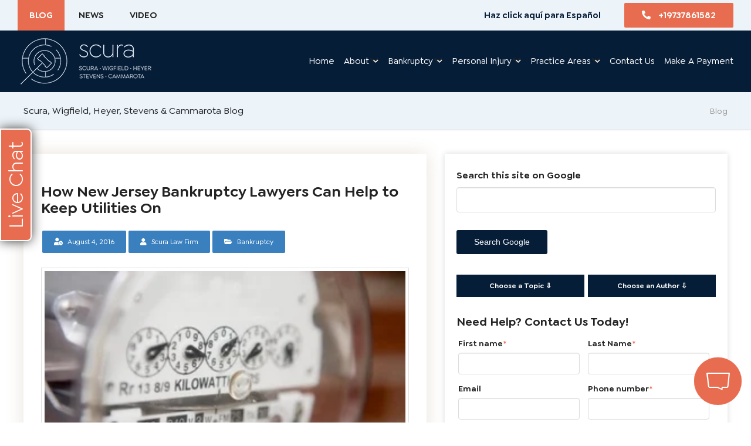

--- FILE ---
content_type: text/html; charset=UTF-8
request_url: https://www.scura.com/blog/how-new-jersey-bankruptcy-lawyers-can-help-to-keep-utilities-on
body_size: 15744
content:
<!doctype html><html lang="en-us"><head>
    <meta charset="utf-8">
    <title>How New Jersey Bankruptcy Lawyers Can Help to Keep Utilities On</title>
    <link rel="shortcut icon" href="https://www.scura.com/hubfs/favicon.png">
    <meta name="description" content="If you are having financial difficulties and it has come to your utilities being shut off, New Jersey bankruptcy lawyers may be able to help.">
    <!-- Owl Carousel -->
     
    <!-- Font Awesome 5 -->
    <link href="https://cdn.jsdelivr.net/npm/bootstrap@5.0.2/dist/css/bootstrap.min.css" rel="stylesheet">
    <link rel="stylesheet" href="https://cdnjs.cloudflare.com/ajax/libs/font-awesome/5.10.0/css/all.min.css" defer="true">
    
    
    
    
    
    <meta name="viewport" content="width=device-width, initial-scale=1">

    
    <meta property="og:description" content="If you are having financial difficulties and it has come to your utilities being shut off, New Jersey bankruptcy lawyers may be able to help.">
    <meta property="og:title" content="How New Jersey Bankruptcy Lawyers Can Help to Keep Utilities On">
    <meta name="twitter:description" content="If you are having financial difficulties and it has come to your utilities being shut off, New Jersey bankruptcy lawyers may be able to help.">
    <meta name="twitter:title" content="How New Jersey Bankruptcy Lawyers Can Help to Keep Utilities On">

    

    
    <style>
a.cta_button{-moz-box-sizing:content-box !important;-webkit-box-sizing:content-box !important;box-sizing:content-box !important;vertical-align:middle}.hs-breadcrumb-menu{list-style-type:none;margin:0px 0px 0px 0px;padding:0px 0px 0px 0px}.hs-breadcrumb-menu-item{float:left;padding:10px 0px 10px 10px}.hs-breadcrumb-menu-divider:before{content:'›';padding-left:10px}.hs-featured-image-link{border:0}.hs-featured-image{float:right;margin:0 0 20px 20px;max-width:50%}@media (max-width: 568px){.hs-featured-image{float:none;margin:0;width:100%;max-width:100%}}.hs-screen-reader-text{clip:rect(1px, 1px, 1px, 1px);height:1px;overflow:hidden;position:absolute !important;width:1px}
</style>

<link rel="stylesheet" href="https://www.scura.com/hubfs/hub_generated/template_assets/1/59339743750/1768885472967/template_owl.carousel.min.css" defer="true" position="header">
<link rel="stylesheet" href="https://www.scura.com/hubfs/hub_generated/template_assets/1/58849825439/1768885471379/template_main.min.css" defer="true" position="header">
<link rel="stylesheet" href="https://www.scura.com/hubfs/hub_generated/template_assets/1/62693525597/1768885470113/template_custom-2021.min.css" defer="true" position="header">
<link rel="stylesheet" href="/hs/hsstatic/BlogSocialSharingSupport/static-1.258/bundles/project.css">
<link rel="stylesheet" href="https://www.scura.com/hubfs/hub_generated/module_assets/1/66504988734/1740989886011/module_author-and-topic-tab.min.css">
<link rel="stylesheet" href="/hs/hsstatic/AsyncSupport/static-1.501/sass/rss_post_listing.css">
    <script type="application/ld+json">
{
  "mainEntityOfPage" : {
    "@type" : "WebPage",
    "@id" : "https://www.scura.com/blog/how-new-jersey-bankruptcy-lawyers-can-help-to-keep-utilities-on"
  },
  "author" : {
    "name" : "Scura Law Firm",
    "url" : "https://www.scura.com/blog/author/scura-law-firm",
    "@type" : "Person"
  },
  "headline" : "How New Jersey Bankruptcy Lawyers Can Help to Keep Utilities On",
  "datePublished" : "2016-08-04T18:33:17.000Z",
  "dateModified" : "2019-10-25T05:16:30.598Z",
  "publisher" : {
    "name" : "Scura, Wigfield, Heyer, Stevens & Cammarota LLP",
    "logo" : {
      "url" : "https://www.scura.com/hubfs/Scura_Dark_Horizontal_Est-Jun-14-2021-07-56-22-79-PM.png",
      "@type" : "ImageObject"
    },
    "@type" : "Organization"
  },
  "@context" : "https://schema.org",
  "@type" : "BlogPosting",
  "image" : [ "https://www.scura.com/hubfs/Blog_Images/100075144_electric_meter.jpg" ]
}
</script>


    
<!--  Added by GoogleTagManager integration -->
<script>
var _hsp = window._hsp = window._hsp || [];
window.dataLayer = window.dataLayer || [];
function gtag(){dataLayer.push(arguments);}

var useGoogleConsentModeV2 = true;
var waitForUpdateMillis = 1000;



var hsLoadGtm = function loadGtm() {
    if(window._hsGtmLoadOnce) {
      return;
    }

    if (useGoogleConsentModeV2) {

      gtag('set','developer_id.dZTQ1Zm',true);

      gtag('consent', 'default', {
      'ad_storage': 'denied',
      'analytics_storage': 'denied',
      'ad_user_data': 'denied',
      'ad_personalization': 'denied',
      'wait_for_update': waitForUpdateMillis
      });

      _hsp.push(['useGoogleConsentModeV2'])
    }

    (function(w,d,s,l,i){w[l]=w[l]||[];w[l].push({'gtm.start':
    new Date().getTime(),event:'gtm.js'});var f=d.getElementsByTagName(s)[0],
    j=d.createElement(s),dl=l!='dataLayer'?'&l='+l:'';j.async=true;j.src=
    'https://www.googletagmanager.com/gtm.js?id='+i+dl;f.parentNode.insertBefore(j,f);
    })(window,document,'script','dataLayer','GTM-5D98528');

    window._hsGtmLoadOnce = true;
};

_hsp.push(['addPrivacyConsentListener', function(consent){
  if(consent.allowed || (consent.categories && consent.categories.analytics)){
    hsLoadGtm();
  }
}]);

</script>

<!-- /Added by GoogleTagManager integration -->


<meta name="google-site-verification" content="z5Sa6BqdBuCF6OZXzWawL6eAg4yefPfA9cSgoP3TKhQ">
<!-- Global site tag (gtag.js) - Google AdWords: 1058493958 -->
<script async src="https://www.googletagmanager.com/gtag/js?id=AW-1058493958"></script>
<script>
  window.dataLayer = window.dataLayer || [];
  function gtag(){dataLayer.push(arguments);}
  gtag('js', new Date());

  gtag('config', 'AW-1058493958');
</script>

<!-- Facebook Pixel Code -->
<script>
  !function(f,b,e,v,n,t,s)
  {if(f.fbq)return;n=f.fbq=function(){n.callMethod?
  n.callMethod.apply(n,arguments):n.queue.push(arguments)};
  if(!f._fbq)f._fbq=n;n.push=n;n.loaded=!0;n.version='2.0';
  n.queue=[];t=b.createElement(e);t.async=!0;
  t.src=v;s=b.getElementsByTagName(e)[0];
  s.parentNode.insertBefore(t,s)}(window, document,'script',
  'https://connect.facebook.net/en_US/fbevents.js');
  fbq('init', '183154879077085');
  fbq('track', 'PageView');
</script>
<noscript>&lt;img  height="1" width="1" style="display:none" src="https://www.facebook.com/tr?id=183154879077085&amp;amp;ev=PageView&amp;amp;noscript=1"&gt;</noscript>
<!-- End Facebook Pixel Code -->

<!-- Outbrain Tracking Code for http://www.scura.com/ -->
<script data-obct type="text/javascript">
  /** DO NOT MODIFY THIS CODE**/
  !function(_window, _document) {
    var OB_ADV_ID='009b60d66ba7baf7c1ec4547ce8fb590d4';
    if (_window.obApi) {var toArray = function(object) {return Object.prototype.toString.call(object) === '[object Array]' ? object : [object];};_window.obApi.marketerId = toArray(_window.obApi.marketerId).concat(toArray(OB_ADV_ID));return;}
    var api = _window.obApi = function() {api.dispatch ? api.dispatch.apply(api, arguments) : api.queue.push(arguments);};api.version = '1.1';api.loaded = true;api.marketerId = OB_ADV_ID;api.queue = [];var tag = _document.createElement('script');tag.async = true;tag.src = '//amplify.outbrain.com/cp/obtp.js';tag.type = 'text/javascript';var script = _document.getElementsByTagName('script')[0];script.parentNode.insertBefore(tag, script);}(window, document);
obApi('track', 'PAGE_VIEW');
</script>

<script type="text/javascript">
_linkedin_data_partner_id = "253402";
</script><script type="text/javascript">
(function(){var s = document.getElementsByTagName("script")[0];
var b = document.createElement("script");
b.type = "text/javascript";b.async = true;
b.src = "https://snap.licdn.com/li.lms-analytics/insight.min.js";
s.parentNode.insertBefore(b, s);})();
</script>
<noscript>
&lt;img  height="1" width="1" style="display:none;" alt="" src="https://dc.ads.linkedin.com/collect/?pid=253402&amp;amp;fmt=gif"&gt;
</noscript>

<!-- Hotjar Tracking Code for http://www.scura.com -->
<script>
    (function(h,o,t,j,a,r){
        h.hj=h.hj||function(){(h.hj.q=h.hj.q||[]).push(arguments)};
        h._hjSettings={hjid:865330,hjsv:6};
        a=o.getElementsByTagName('head')[0];
        r=o.createElement('script');r.async=1;
        r.src=t+h._hjSettings.hjid+j+h._hjSettings.hjsv;
        a.appendChild(r);
    })(window,document,'https://static.hotjar.com/c/hotjar-','.js?sv=');
</script>

<script src="//b483a47f2ce04e84af36fecd2e5ae6e5.js.ubembed.com" async></script>

<!-- Search Console Meta -->
<meta name="google-site-verification" content="g0MdawpfLCLJ_QS1m8IdtSLP-T9yM46rEqnjYAmCcp8">

<meta name="ahrefs-site-verification" content="5421415df185304fe0cac00b1cf33875a4066b19dfc7e8073643e7104ee76784">
<script>
<img height="1" width="1" style="border-style:none;" alt="" src="//insight.adsrvr.org/track/evnt/?adv=r2twd8y&ct=0:4k4p00u&fmt=3"/>
</script>
  <!-- Event snippet for Page view - scura.com conversion page -->
<script>
gtag('event', 'conversion', {'send_to': 'AW-931484659/XzqICILJ_9ACEPOnlbwD'});
</script>

<link rel="amphtml" href="https://www.scura.com/blog/how-new-jersey-bankruptcy-lawyers-can-help-to-keep-utilities-on?hs_amp=true">

<meta property="og:image" content="https://www.scura.com/hubfs/Blog_Images/100075144_electric_meter.jpg">
<meta property="og:image:width" content="532">
<meta property="og:image:height" content="320">
<meta property="og:image:alt" content="100075144_electric_meter.jpg">
<meta name="twitter:image" content="https://www.scura.com/hubfs/Blog_Images/100075144_electric_meter.jpg">
<meta name="twitter:image:alt" content="100075144_electric_meter.jpg">

<meta property="og:url" content="https://www.scura.com/blog/how-new-jersey-bankruptcy-lawyers-can-help-to-keep-utilities-on">
<meta name="twitter:card" content="summary_large_image">

<link rel="canonical" href="https://www.scura.com/blog/how-new-jersey-bankruptcy-lawyers-can-help-to-keep-utilities-on">
<!-- Global Site Tag (gtag.js) - Google Analytics -->
<script async src="https://www.googletagmanager.com/gtag/js?id=GA_TRACKING_ID"></script>
<script>
  window.dataLayer = window.dataLayer || [];
  function gtag(){dataLayer.push(arguments);}
  gtag('js', new Date());

  gtag('config', 'GA_TRACKING_ID');
</script>
<meta property="og:type" content="article">
<link rel="alternate" type="application/rss+xml" href="https://www.scura.com/blog/rss.xml">
<meta name="twitter:domain" content="www.scura.com">
<script src="//platform.linkedin.com/in.js" type="text/javascript">
    lang: en_US
</script>

<meta http-equiv="content-language" content="en-us">





    
  <meta name="generator" content="HubSpot"></head>
  <body>
<!--  Added by GoogleTagManager integration -->
<noscript><iframe src="https://www.googletagmanager.com/ns.html?id=GTM-5D98528" height="0" width="0" style="display:none;visibility:hidden"></iframe></noscript>

<!-- /Added by GoogleTagManager integration -->

    <div class="body-wrapper   hs-content-id-4310716303 hs-blog-post hs-blog-id-3556947852">
      
        <div data-global-resource-path="Secura_2021_new/templates/partials/header.html"><header class="header">
    <div class="header__top-bar">
      <div class="container">
        <div class="header__inner d-flex align-items-center justify-content-between">
          <div class="left__sec">
            <span id="hs_cos_wrapper_Top_left_menu" class="hs_cos_wrapper hs_cos_wrapper_widget hs_cos_wrapper_type_menu" style="" data-hs-cos-general-type="widget" data-hs-cos-type="menu"><div id="hs_menu_wrapper_Top_left_menu" class="hs-menu-wrapper active-branch flyouts hs-menu-flow-horizontal" role="navigation" data-sitemap-name="default" data-menu-id="59322091429" aria-label="Navigation Menu">
 <ul role="menu">
  <li class="hs-menu-item hs-menu-depth-1" role="none"><a href="https://www.scura.com/blog?hsLang=es" role="menuitem">Blog</a></li>
  <li class="hs-menu-item hs-menu-depth-1" role="none"><a href="https://www.scura.com/news" role="menuitem">News</a></li>
  <li class="hs-menu-item hs-menu-depth-1" role="none"><a href="https://www.scura.com/videos" role="menuitem">Video</a></li>
 </ul>
</div></span>
          </div>
          <div class="right__sec">
            <span id="hs_cos_wrapper_Top_right_menu" class="hs_cos_wrapper hs_cos_wrapper_widget hs_cos_wrapper_type_menu" style="" data-hs-cos-general-type="widget" data-hs-cos-type="menu"><div id="hs_menu_wrapper_Top_right_menu" class="hs-menu-wrapper active-branch flyouts hs-menu-flow-horizontal" role="navigation" data-sitemap-name="default" data-menu-id="59322303813" aria-label="Navigation Menu">
 <ul role="menu">
  <li class="hs-menu-item hs-menu-depth-1" role="none"><a href="https://www.scura.com/es/" role="menuitem">Haz click aquí para Español</a></li>
  <li class="hs-menu-item hs-menu-depth-1" role="none"><a href="https://www.scura.com/waiver" role="menuitem">COVID-19 Waiver</a></li>
  <li class="hs-menu-item hs-menu-depth-1" role="none"><a href="tel:%20+19737861582" role="menuitem"><i class="fas fa-phone-alt"></i> +19737861582</a></li>
 </ul>
</div></span>
          </div>
        </div>
      </div>
      
  </div><!-- top-bar -->
  <div class="main-header">
    <div class="navigation container">
        <div class="nav-container d-flex align-items-center justify-content-between">
          <div class="brand">
            <a href="https://www.scura.com/"><img src="https://www.scura.com/hs-fs/hubfs/images_2020/logo_new1-1.png?width=230&amp;height=87&amp;name=logo_new1-1.png" alt="logo" width="230" height="87" srcset="https://www.scura.com/hs-fs/hubfs/images_2020/logo_new1-1.png?width=115&amp;height=44&amp;name=logo_new1-1.png 115w, https://www.scura.com/hs-fs/hubfs/images_2020/logo_new1-1.png?width=230&amp;height=87&amp;name=logo_new1-1.png 230w, https://www.scura.com/hs-fs/hubfs/images_2020/logo_new1-1.png?width=345&amp;height=131&amp;name=logo_new1-1.png 345w, https://www.scura.com/hs-fs/hubfs/images_2020/logo_new1-1.png?width=460&amp;height=174&amp;name=logo_new1-1.png 460w, https://www.scura.com/hs-fs/hubfs/images_2020/logo_new1-1.png?width=575&amp;height=218&amp;name=logo_new1-1.png 575w, https://www.scura.com/hs-fs/hubfs/images_2020/logo_new1-1.png?width=690&amp;height=261&amp;name=logo_new1-1.png 690w" sizes="(max-width: 230px) 100vw, 230px"></a>
          </div>
          <nav>
            <div class="nav-mobile"><a id="nav-toggle" href="JavaScript:void(0)"><span></span></a></div>
            <span id="hs_cos_wrapper_main_menu" class="hs_cos_wrapper hs_cos_wrapper_widget hs_cos_wrapper_type_menu" style="" data-hs-cos-general-type="widget" data-hs-cos-type="menu"><div id="hs_menu_wrapper_main_menu" class="hs-menu-wrapper active-branch flyouts hs-menu-flow-horizontal" role="navigation" data-sitemap-name="default" data-menu-id="32880413168" aria-label="Navigation Menu">
 <ul role="menu">
  <li class="hs-menu-item hs-menu-depth-1" role="none"><a href="https://www.scura.com" role="menuitem">Home</a></li>
  <li class="hs-menu-item hs-menu-depth-1 hs-item-has-children" role="none"><a href="javascript:;" aria-haspopup="true" aria-expanded="false" role="menuitem"></a><a href="https://www.scura.com/about-us">About</a> <span class="drop_dwnchd"><i class="fas fa-chevron-down"></i></span>
   <ul role="menu" class="hs-menu-children-wrapper">
    <li class="hs-menu-item hs-menu-depth-2" role="none"><a href="https://www.scura.com/about-us/firm-overview" role="menuitem">Firm Overview </a></li>
    <li class="hs-menu-item hs-menu-depth-2" role="none"><a href="https://www.scura.com/about-us/we-believe" role="menuitem">We Believe</a></li>
    <li class="hs-menu-item hs-menu-depth-2 hs-item-has-children" role="none"><a href="javascript:;" role="menuitem"></a><a href="https://www.scura.com/about-us/attorneys">Attorneys </a> <span class="sub_menu_chid1"><i class="fas fa-chevron-down"></i></span>
     <ul role="menu" class="hs-menu-children-wrapper">
      <li class="hs-menu-item hs-menu-depth-3" role="none"><a href="https://www.scura.com/about-us/attorneys/john-j-scura-nj-attorney" role="menuitem">John J. Scura III Esq.</a></li>
      <li class="hs-menu-item hs-menu-depth-3" role="none"><a href="https://www.scura.com/about-us/attorneys/david-c-wigfield" role="menuitem">David C. Wigfield Esq.</a></li>
      <li class="hs-menu-item hs-menu-depth-3" role="none"><a href="https://www.scura.com/about-us/attorneys/christopher-heyer" role="menuitem">Christopher Heyer Esq.</a></li>
      <li class="hs-menu-item hs-menu-depth-3" role="none"><a href="https://www.scura.com/about-us/attorneys/frank-coscia" role="menuitem">Frank M. Coscia, Esq.</a></li>
      <li class="hs-menu-item hs-menu-depth-3" role="none"><a href="https://www.scura.com/about-us/attorneys/david-l-stevens" role="menuitem">David L. Stevens Esq.</a></li>
      <li class="hs-menu-item hs-menu-depth-3" role="none"><a href="https://www.scura.com/about-us/attorneys/pietro-cammarota" role="menuitem">Pietro Cammarota, Esq.</a></li>
      <li class="hs-menu-item hs-menu-depth-3" role="none"><a href="https://www.scura.com/about-us/attorneys/guillermo-j-gonzalez" role="menuitem">Guillermo J. Gonzalez Esq.</a></li>
      <li class="hs-menu-item hs-menu-depth-3" role="none"><a href="https://www.scura.com/about-us/attorneys/joseph-hallock" role="menuitem">Joseph A. Hallock Esq. (Retired)</a></li>
      <li class="hs-menu-item hs-menu-depth-3" role="none"><a href="https://www.scura.com/about-us/attorneys/jamal-romero-esq" role="menuitem">Jamal Romero, Esq.</a></li>
      <li class="hs-menu-item hs-menu-depth-3" role="none"><a href="https://www.scura.com/about-us/attorneys/timothy-bartzos" role="menuitem">Timothy J. Bartzos, Esq.</a></li>
      <li class="hs-menu-item hs-menu-depth-3" role="none"><a href="https://www.scura.com/about-us/attorneys/erich-kamm" role="menuitem">Erich Kamm, Esq. </a></li>
      <li class="hs-menu-item hs-menu-depth-3" role="none"><a href="https://www.scura.com/about-us/attorneys/paul-s-evangelista" role="menuitem">Paul S. Evangelista, Esq.</a></li>
      <li class="hs-menu-item hs-menu-depth-3" role="none"><a href="https://www.scura.com/about-us/attorneys/aiden-murphy-esq" role="menuitem">Aiden Murphy, Esq.</a></li>
      <li class="hs-menu-item hs-menu-depth-3" role="none"><a href="https://www.scura.com/about-us/attorneys/randal-chiocca" role="menuitem">Randal C. Chiocca, P.J.Ch. (Ret.)</a></li>
      <li class="hs-menu-item hs-menu-depth-3" role="none"><a href="https://www.scura.com/hon.-thomas-f.-brogan" role="menuitem">Thomas F. Brogan, P.J. Cv. (Ret.) </a></li>
      <li class="hs-menu-item hs-menu-depth-3" role="none"><a href="https://www.scura.com/about-us/attorneys/diana-woody" role="menuitem">Diana M. Woody, Esq. </a></li>
      <li class="hs-menu-item hs-menu-depth-3" role="none"><a href="https://www.scura.com/about-us/attorneys/varun" role="menuitem">Varun Lakshminarayanan, Esq.</a></li>
      <li class="hs-menu-item hs-menu-depth-3" role="none"><a href="https://www.scura.com/about-us/attorneys/eric-flaim" role="menuitem">Eric Flaim, Esq. </a></li>
      <li class="hs-menu-item hs-menu-depth-3" role="none"><a href="https://www.scura.com/marc-g-alster-esq" role="menuitem">Marc G. Alster, Esq.</a></li>
      <li class="hs-menu-item hs-menu-depth-3" role="none"><a href="https://www.scura.com/attorney-rahaf-alrehaili-nj-attorney-scura" role="menuitem">Rahaf Alrehaili, Esq.</a></li>
     </ul></li>
    <li class="hs-menu-item hs-menu-depth-2" role="none"><a href="https://www.scura.com/client-testimonials" role="menuitem">What Our Clients Say</a></li>
    <li class="hs-menu-item hs-menu-depth-2" role="none"><a href="https://www.scura.com/case-results/" role="menuitem">Case Results</a></li>
    <li class="hs-menu-item hs-menu-depth-2" role="none"><a href="https://www.scura.com/about-us/certified-new-jersey-civil-trial-attorney" role="menuitem">Certified Civil Trial Attorney</a></li>
   </ul></li>
  <li class="hs-menu-item hs-menu-depth-1 hs-item-has-children" role="none"><a href="javascript:;" aria-haspopup="true" aria-expanded="false" role="menuitem"></a><a href="https://www.scura.com/nj-bankruptcy-lawyers">Bankruptcy </a> <span class="drop_dwnchd1"><i class="fas fa-chevron-down"></i></span>
   <ul role="menu" class="hs-menu-children-wrapper">
    <li class="hs-menu-item hs-menu-depth-2" role="none"><a href="https://www.scura.com/nj-bankruptcy" role="menuitem">A Guide To Bankruptcy</a></li>
    <li class="hs-menu-item hs-menu-depth-2" role="none"><a href="https://www.scura.com/blog/topic/bankruptcy" role="menuitem">Bankruptcy Blogs</a></li>
    <li class="hs-menu-item hs-menu-depth-2" role="none"><a href="/videos" role="menuitem">Bankruptcy Videos</a></li>
    <li class="hs-menu-item hs-menu-depth-2 hs-item-has-children" role="none"><a href="javascript:;" role="menuitem">NJ Bankruptcy Locations <span class="sub_menu_chid"><i class="fas fa-chevron-down"></i></span></a>
     <ul role="menu" class="hs-menu-children-wrapper">
      <li class="hs-menu-item hs-menu-depth-3" role="none"><a href="https://www.scura.com/bankruptcy-wayne-nj" role="menuitem">Wayne</a></li>
      <li class="hs-menu-item hs-menu-depth-3" role="none"><a href="https://www.scura.com/bankruptcy-hoboken-nj" role="menuitem">Hoboken</a></li>
      <li class="hs-menu-item hs-menu-depth-3" role="none"><a href="https://www.scura.com/bankruptcy-hackensack-nj" role="menuitem">Hackensack</a></li>
      <li class="hs-menu-item hs-menu-depth-3" role="none"><a href="https://www.scura.com/bankruptcy-newark-nj" role="menuitem">Newark</a></li>
      <li class="hs-menu-item hs-menu-depth-3" role="none"><a href="https://www.scura.com/secaucus/bankruptcy-lawyers/" role="menuitem">Secaucus</a></li>
     </ul></li>
    <li class="hs-menu-item hs-menu-depth-2" role="none"><a href="https://www.scura.com/nj-business-bankruptcy-lawyers" role="menuitem">Business Bankruptcy</a></li>
    <li class="hs-menu-item hs-menu-depth-2" role="none"><a href="https://www.scura.com/bankruptcy-resources/" role="menuitem">NJ Bankruptcy Resources</a></li>
    <li class="hs-menu-item hs-menu-depth-2" role="none"><a href="https://www.scura.com/bankruptcy/bankruptcy-faqs" role="menuitem">Bankruptcy FAQ's</a></li>
    <li class="hs-menu-item hs-menu-depth-2" role="none"><a href="https://www.scura.com/bankruptcy/types-of-bankruptcy/nj-chapter-7-bankruptcy" role="menuitem">Chapter 7 Bankruptcy</a></li>
    <li class="hs-menu-item hs-menu-depth-2" role="none"><a href="https://www.scura.com/bankruptcy/types-of-bankruptcy/nj-chapter-13-bankruptcy" role="menuitem">Chapter 13 Bankruptcy</a></li>
    <li class="hs-menu-item hs-menu-depth-2" role="none"><a href="https://www.scura.com/bankruptcy/types-of-bankruptcy/nj-chapter-11-bankruptcy" role="menuitem">Chapter 11 Bankruptcy</a></li>
    <li class="hs-menu-item hs-menu-depth-2" role="none"><a href="https://www.scura.com/bankruptcy/what-is-bankruptcy" role="menuitem">What is Bankruptcy?</a></li>
    <li class="hs-menu-item hs-menu-depth-2" role="none"><a href="https://www.scura.com/bankruptcy/types-of-bankruptcy" role="menuitem">Types of Bankruptcy</a></li>
   </ul></li>
  <li class="hs-menu-item hs-menu-depth-1 hs-item-has-children" role="none"><a href="javascript:;" aria-haspopup="true" aria-expanded="false" role="menuitem"></a><a href="https://www.scura.com/nj-personal-injury-litigation">Personal Injury </a> <span class="drop_dwnchd2"><i class="fas fa-chevron-down"></i></span>
   <ul role="menu" class="hs-menu-children-wrapper">
    <li class="hs-menu-item hs-menu-depth-2" role="none"><a href="https://www.scura.com/nj-personal-injury" role="menuitem">NJ Statewide Personal Injury Lawyers</a></li>
    <li class="hs-menu-item hs-menu-depth-2" role="none"><a href="https://www.scura.com/nj-personal-injury-lawyer" role="menuitem">NJ Personal Injury Lawyers</a></li>
    <li class="hs-menu-item hs-menu-depth-2" role="none"><a href="https://www.scura.com/nj-types-of-personal-injury-cases" role="menuitem">Types of Cases</a></li>
    <li class="hs-menu-item hs-menu-depth-2" role="none"><a href="https://www.scura.com/nj-workers-compensation-guide" role="menuitem">Workers' Compensation</a></li>
    <li class="hs-menu-item hs-menu-depth-2" role="none"><a href="https://www.scura.com/nj-personal-injury-defense-lawyers" role="menuitem">How We Defend You</a></li>
    <li class="hs-menu-item hs-menu-depth-2 hs-item-has-children" role="none"><a href="javascript:;" role="menuitem">NJ Personal Injury Locations <span class="sub_menu_chid"><i class="fas fa-chevron-down"></i></span></a>
     <ul role="menu" class="hs-menu-children-wrapper">
      <li class="hs-menu-item hs-menu-depth-3" role="none"><a href="https://www.scura.com/personal-injury-wayne-nj" role="menuitem">Wayne</a></li>
      <li class="hs-menu-item hs-menu-depth-3 hs-item-has-children" role="none"><a href="https://www.scura.com/personal-injury-hoboken-nj" role="menuitem">Hoboken</a>
       <ul role="menu" class="hs-menu-children-wrapper">
        <li class="hs-menu-item hs-menu-depth-4" role="none"><a href="https://www.scura.com/hoboken/car-accident-lawyers/" role="menuitem">Hoboken Car Accident Lawyers</a></li>
       </ul></li>
      <li class="hs-menu-item hs-menu-depth-3 hs-item-has-children" role="none"><a href="https://www.scura.com/personal-injury-hackensack-nj" role="menuitem">Hackensack</a>
       <ul role="menu" class="hs-menu-children-wrapper">
        <li class="hs-menu-item hs-menu-depth-4" role="none"><a href="https://www.scura.com/hackensack/car-accident-lawyers/" role="menuitem">Hackensack Car Accident Lawyers</a></li>
       </ul></li>
      <li class="hs-menu-item hs-menu-depth-3 hs-item-has-children" role="none"><a href="https://www.scura.com/personal-injury-newark-nj" role="menuitem">Newark</a>
       <ul role="menu" class="hs-menu-children-wrapper">
        <li class="hs-menu-item hs-menu-depth-4" role="none"><a href="https://www.scura.com/newark/car-accident-lawyers/" role="menuitem">Newark Car Accident Lawyers</a></li>
       </ul></li>
      <li class="hs-menu-item hs-menu-depth-3" role="none"><a href="https://www.scura.com/secaucus/car-accident-lawyers/" role="menuitem">Secaucus</a></li>
     </ul></li>
    <li class="hs-menu-item hs-menu-depth-2" role="none"><a href="https://www.scura.com/nj-personal-injury-cost" role="menuitem">Cost</a></li>
    <li class="hs-menu-item hs-menu-depth-2" role="none"><a href="https://www.scura.com/blog/topic/personal-injury" role="menuitem">Personal Injury Blogs</a></li>
    <li class="hs-menu-item hs-menu-depth-2" role="none"><a href="https://www.scura.com/nj-personal-injury-faqs" role="menuitem">FAQ's</a></li>
    <li class="hs-menu-item hs-menu-depth-2" role="none"><a href="https://www.scura.com/nj-workers-compensation-guide" role="menuitem">A Guide to Workers' Compensation in NJ</a></li>
   </ul></li>
  <li class="hs-menu-item hs-menu-depth-1 hs-item-has-children" role="none"><a href="javascript:;" aria-haspopup="true" aria-expanded="false" role="menuitem"></a><a href="https://www.scura.com/practice-areas">Practice Areas</a> <span class="drop_dwnchd3"><i class="fas fa-chevron-down"></i></span>
   <ul role="menu" class="hs-menu-children-wrapper">
    <li class="hs-menu-item hs-menu-depth-2 hs-item-has-children" role="none"><a href="https://www.scura.com/nj-personal-injury" role="menuitem">Personal Injury</a>
     <ul role="menu" class="hs-menu-children-wrapper">
      <li class="hs-menu-item hs-menu-depth-3" role="none"><a href="https://www.scura.com/practice-areas/car-accidents/" role="menuitem">Car Accidents</a></li>
      <li class="hs-menu-item hs-menu-depth-3" role="none"><a href="https://www.scura.com/practice-areas/uber-lyft-rideshare-accidents/" role="menuitem">Uber &amp; Lyft Rideshare Accidents</a></li>
      <li class="hs-menu-item hs-menu-depth-3" role="none"><a href="https://www.scura.com/practice-areas/truck-accidents/" role="menuitem">Truck Accidents</a></li>
      <li class="hs-menu-item hs-menu-depth-3" role="none"><a href="https://www.scura.com/practice-areas/motorcycle-accidents/" role="menuitem">Motorcycle Accidents</a></li>
      <li class="hs-menu-item hs-menu-depth-3" role="none"><a href="https://www.scura.com/practice-areas/pedestrian-accidents/" role="menuitem">Pedestrian Accidents</a></li>
      <li class="hs-menu-item hs-menu-depth-3" role="none"><a href="https://www.scura.com/practice-areas/wrongful-death/" role="menuitem">Wrongful Death</a></li>
      <li class="hs-menu-item hs-menu-depth-3" role="none"><a href="https://www.scura.com/practice-areas/brain-injury/" role="menuitem">Brain Injury</a></li>
      <li class="hs-menu-item hs-menu-depth-3" role="none"><a href="https://www.scura.com/practice-areas/catastrophic-injury/" role="menuitem">Catastrophic Injury</a></li>
      <li class="hs-menu-item hs-menu-depth-3" role="none"><a href="https://www.scura.com/practice-areas/dog-bites-animal-attacks/" role="menuitem">Dog Bites</a></li>
      <li class="hs-menu-item hs-menu-depth-3" role="none"><a href="https://www.scura.com/practice-areas/slip-and-fall-injury/" role="menuitem">Slip &amp; Fall Injury</a></li>
     </ul></li>
    <li class="hs-menu-item hs-menu-depth-2" role="none"><a href="https://www.scura.com/nj-estate-litigation" role="menuitem">Estate litigation</a></li>
    <li class="hs-menu-item hs-menu-depth-2" role="none"><a href="https://www.scura.com/nj-bankruptcy" role="menuitem">Bankruptcy</a></li>
    <li class="hs-menu-item hs-menu-depth-2" role="none"><a href="https://www.scura.com/practice-areas/employment-discrimination" role="menuitem">Employment Discrimination</a></li>
    <li class="hs-menu-item hs-menu-depth-2" role="none"><a href="https://www.scura.com/practice-areas/business-commercial-civil-litigation" role="menuitem">Civil Litigation</a></li>
    <li class="hs-menu-item hs-menu-depth-2" role="none"><a href="https://www.scura.com/practice-areas/estate-planning-and-administration" role="menuitem">Estate Planning &amp; Administration</a></li>
    <li class="hs-menu-item hs-menu-depth-2" role="none"><a href="https://www.scura.com/practice-areas/nj-elder-law-and-medicaid-planning" role="menuitem">Elder Law &amp; Medicaid Planning</a></li>
    <li class="hs-menu-item hs-menu-depth-2" role="none"><a href="https://www.scura.com/practice-areas/commercial-and-residential-real-estate" role="menuitem">Real Estate</a></li>
    <li class="hs-menu-item hs-menu-depth-2" role="none"><a href="https://www.scura.com/nj-workers-compensation-guide" role="menuitem">Workers' Compensation</a></li>
   </ul></li>
  <li class="hs-menu-item hs-menu-depth-1" role="none"><a href="https://www.scura.com/contact-us" role="menuitem">Contact Us</a></li>
  <li class="hs-menu-item hs-menu-depth-1" role="none"><a href="https://app.clio.com/link/v2/2/2/44d82327b561ae69f865579a3fc0a70e?hmac=8acfbe425cd8060e83261166d9cbe3918ee6293dcc69dc9476be7cbc4d6c3a42" role="menuitem" target="_blank" rel="noopener">Make a Payment</a></li>
 </ul>
</div></span>
          </nav>
      </div>
    </div>
  </div>

</header></div>
      

      

      <main id="main-content" class="body-container-wrapper">
        

<!--  Breadcrumbs  -->
<div class="breadcrumbs blog-breadcrumbs">
  <div class="container">
    <div class="breadcrumbs__inner d-flex d-flex-wrap">
      <p>Scura, Wigfield, Heyer, Stevens &amp; Cammarota Blog</p>
      <div class="breadcrumbs__menu">
      <ul class="hs-breadcrumb-menu">
        <li class="hs-breadcrumb-menu-item last-crumb">
          <span class="hs-breadcrumb-label">Blog</span>
        </li>
      </ul>
      </div>
    </div>
  </div>
</div>

<!-- Post Layout -->
<div class="post-layout">
  <div class="container">
    <div class="post-layout__inner">
      <div class="post-layout__content">
        <div class="post-layout__single">
          <div class="single__head">
            <h1><span id="hs_cos_wrapper_name" class="hs_cos_wrapper hs_cos_wrapper_meta_field hs_cos_wrapper_type_text" style="" data-hs-cos-general-type="meta_field" data-hs-cos-type="text">How New Jersey Bankruptcy Lawyers Can Help to Keep Utilities On</span></h1>
            <div class="options">
              <span class="date"><i class="fas fa-user-clock"></i> August 4, 2016</span>
              <span class="author">
                <i class="fa fa-user"></i>  <a class="author-link" href="https://www.scura.com/blog/author/scura-law-firm">Scura Law Firm</a>
              </span>
              
              <span class="topics">
                <i class="fas fa-folder-open"></i>
                
                <a class="topic-link" href="https://www.scura.com/blog/topic/bankruptcy">Bankruptcy</a>
                
              </span>
              
          </div>
          </div>
          <div class="layout__single__body">
            <span id="hs_cos_wrapper_post_body" class="hs_cos_wrapper hs_cos_wrapper_meta_field hs_cos_wrapper_type_rich_text" style="" data-hs-cos-general-type="meta_field" data-hs-cos-type="rich_text"><p><img src="https://www.scura.com/hs-fs/hubfs/Blog_Images/100075144_electric_meter.jpg?width=320&amp;name=100075144_electric_meter.jpg" alt="new jersey-bankruptcy- lawyer" width="320" style="width: 320px; margin: 0px 0px 10px 10px; float: right;" title="electric_meter" caption="false" data-constrained="true" srcset="https://www.scura.com/hs-fs/hubfs/Blog_Images/100075144_electric_meter.jpg?width=160&amp;name=100075144_electric_meter.jpg 160w, https://www.scura.com/hs-fs/hubfs/Blog_Images/100075144_electric_meter.jpg?width=320&amp;name=100075144_electric_meter.jpg 320w, https://www.scura.com/hs-fs/hubfs/Blog_Images/100075144_electric_meter.jpg?width=480&amp;name=100075144_electric_meter.jpg 480w, https://www.scura.com/hs-fs/hubfs/Blog_Images/100075144_electric_meter.jpg?width=640&amp;name=100075144_electric_meter.jpg 640w, https://www.scura.com/hs-fs/hubfs/Blog_Images/100075144_electric_meter.jpg?width=800&amp;name=100075144_electric_meter.jpg 800w, https://www.scura.com/hs-fs/hubfs/Blog_Images/100075144_electric_meter.jpg?width=960&amp;name=100075144_electric_meter.jpg 960w" sizes="(max-width: 320px) 100vw, 320px">Bankruptcy may help you in getting utility services restored if you were behind on your gas or electric bill. If the gas or electric company is threatening to turn off the services, and you&nbsp;file bankruptcy before they do, the federal stay under 11 U.S.C. 362 will prevent the utility company from shutting off the service. If the utility service has have been disconnected for nonpayment, bankruptcy can help in getting them turned back on.<!--more--></p>
<h2>New Jersey Bankruptcy Lawyers Can Help Keep Utilities On</h2>
<p>Pursuant to <a href="https://www.law.cornell.edu/uscode/text/11/366" target="_blank" rel="noopener">11 U.S.C. § 366</a>, if you owe back payments on utility services and you file for bankruptcy, the utility company cannot alter, refuse, or discontinue your service. This statute is similar to the automatic stay, but is another specific section of the bankruptcy code providing clear protection. This section also prevents the companies from refusing to provide service just because you filed for bankruptcy.</p>
<p><strong>The relevant sections of 11 U.S.C. § 366, entitled "Utility Service," are as follows:</strong></p>
<p><strong>(a) Except as provided in subsections (b) and (c) of this section, a utility may not alter, refuse, or discontinue service to, or discriminate against, the trustee or the debtor solely on</strong></p>
<p><strong>the basis of the commencement of a case under this title or that a debt owed by the debtor to such utility for service rendered before the order for relief was not paid when due.</strong></p>
<p><strong>(b) Such utility may alter, refuse, or discontinue service if neither the trustee nor the debtor, within 20 days after the date of the order for relief, furnishes adequate assurance of payment, in the form of a deposit or other security, for service after such date. On request of a party in interest and after notice and a hearing, the court may order reasonable modification of the amount of the deposit or other security necessary to provide adequate assurance of payment.</strong></p>
<h2><strong>Discharge Old Electric and Gas Bills</strong></h2>
<p>You may be eligible to discharge or wipe out the old debt related to the gas or electric. After the bankruptcy, however, you do have to pay the gas and electric going forward or you will risk shut off again. A utility company cannot discriminate against a customer because they filed bankruptcy. Furthermore, utility companies may not refuse services related to old back due debt that may be wiped out in a bankruptcy.</p>
<h2><strong>Better to File Bankruptcy Before Gas or Electric Shut Off</strong></h2>
<p>This being said, sometimes a debtor may have to put a deposit or pay a reconnecting fee to get service up and running. It is always better to file the bankruptcy before your gas or electric service is shut off. If you have questions related to a potential shut off of gas or electric service and are considering bankruptcy, please feel free to give one of our firm's <a href="//www.scura.com/bankruptcy" target="_blank" rel="noopener">New Jersey Bankruptcy Lawyers</a>&nbsp;a call.</p>
<p>&nbsp;</p></span>
          </div>
          <div class="layout__single__author">
            
            <figure>
              <img src="https://www.scura.com/hs-fs/hubfs/Scura_Horizontal_Dark_Minimal-2.png?width=80&amp;height=80&amp;name=Scura_Horizontal_Dark_Minimal-2.png" width="80" height="80" alt="author-profile-image" srcset="https://www.scura.com/hs-fs/hubfs/Scura_Horizontal_Dark_Minimal-2.png?width=40&amp;height=40&amp;name=Scura_Horizontal_Dark_Minimal-2.png 40w, https://www.scura.com/hs-fs/hubfs/Scura_Horizontal_Dark_Minimal-2.png?width=80&amp;height=80&amp;name=Scura_Horizontal_Dark_Minimal-2.png 80w, https://www.scura.com/hs-fs/hubfs/Scura_Horizontal_Dark_Minimal-2.png?width=120&amp;height=120&amp;name=Scura_Horizontal_Dark_Minimal-2.png 120w, https://www.scura.com/hs-fs/hubfs/Scura_Horizontal_Dark_Minimal-2.png?width=160&amp;height=160&amp;name=Scura_Horizontal_Dark_Minimal-2.png 160w, https://www.scura.com/hs-fs/hubfs/Scura_Horizontal_Dark_Minimal-2.png?width=200&amp;height=200&amp;name=Scura_Horizontal_Dark_Minimal-2.png 200w, https://www.scura.com/hs-fs/hubfs/Scura_Horizontal_Dark_Minimal-2.png?width=240&amp;height=240&amp;name=Scura_Horizontal_Dark_Minimal-2.png 240w" sizes="(max-width: 80px) 100vw, 80px">
            </figure>
            
            <div class="author_text">
              <h4><a class="author-link" href="https://www.scura.com/blog/author/david-l-stevens">Scura Law Firm</a></h4>
              <p></p>
              
            </div>
          </div>
        </div>
        <div class="layout__single__share">
          <h5>Share Article</h5>
          <span id="hs_cos_wrapper_blog_social_sharing" class="hs_cos_wrapper hs_cos_wrapper_widget hs_cos_wrapper_type_blog_social_sharing" style="" data-hs-cos-general-type="widget" data-hs-cos-type="blog_social_sharing">
<div class="hs-blog-social-share">
    <ul class="hs-blog-social-share-list">
        
        <li class="hs-blog-social-share-item hs-blog-social-share-item-twitter">
            <!-- Twitter social share -->
            <a href="https://twitter.com/share" class="twitter-share-button" data-lang="en" data-url="https://www.scura.com/blog/how-new-jersey-bankruptcy-lawyers-can-help-to-keep-utilities-on" data-size="medium" data-text="How New Jersey Bankruptcy Lawyers Can Help to Keep Utilities On">Tweet</a>
        </li>
        

        
        <li class="hs-blog-social-share-item hs-blog-social-share-item-linkedin">
            <!-- LinkedIn social share -->
            <script type="IN/Share" data-url="https://www.scura.com/blog/how-new-jersey-bankruptcy-lawyers-can-help-to-keep-utilities-on" data-showzero="true" data-counter="right"></script>
        </li>
        

        
        <li class="hs-blog-social-share-item hs-blog-social-share-item-facebook">
            <!-- Facebook share -->
            <div class="fb-share-button" data-href="https://www.scura.com/blog/how-new-jersey-bankruptcy-lawyers-can-help-to-keep-utilities-on" data-layout="button_count"></div>
        </li>
        
    </ul>
 </div>

</span>
        </div>
      </div>
      <div class="post-layout__sidebar">
        <div class="post-layout__sideInner">
          <!-- On Google Search -->
          <div id="hs_cos_wrapper_search_input" class="hs_cos_wrapper hs_cos_wrapper_widget hs_cos_wrapper_type_module widget-type-google_search" style="" data-hs-cos-general-type="widget" data-hs-cos-type="module"><span id="hs_cos_wrapper_search_input_" class="hs_cos_wrapper hs_cos_wrapper_widget hs_cos_wrapper_type_google_search" style="" data-hs-cos-general-type="widget" data-hs-cos-type="google_search">        <div id="hs-search-module" class="hs-search-module hs-search-module-172">
            <form class="hs-form">
                <div class="field" role="search">
                    <label for="hs-search-172">Search this site on Google</label>
                    <div class="input">
                        <input type="text" id="hs-search-172" class="hs-input" value="">
                        <a class="hs-button primary">Search Google</a>
                    </div>
                </div>
            </form>
        </div>
        <script>
    function hsOnReadyGoogleSearch_172() {
      var url           = 'http://google.com/search?q=site:' + location.protocol + '//' + location.hostname + ' ';
      var $searchModule = document.querySelector('.hs-search-module-172');
      var $input        = $searchModule.querySelector('input');
      var $button       = $searchModule.querySelector('.hs-button.primary');
      if (false) {
          $input.value = decodeURIComponent(location.pathname.split('/').join(' ').split('.').join(' ').split('-').join(' ').split('_').join(''));
      }

      $button.addEventListener('click', function(){
          var newUrl = url + $input.value;
          var win = window.open(newUrl, '_blank');
          if (win) {
              win.focus();
          } else {
              location.href = newUrl;
          }
      });
      $input.addEventListener('keypress', function(e){
          if (e.keyCode !== 13) return;
          e.preventDefault();
          $button.click();
      });
    }

    if (document.readyState === "complete" ||
    (document.readyState !== "loading" && !document.documentElement.doScroll)
    ) {
        hsOnReadyGoogleSearch_172();
    } else {
        document.addEventListener("DOMContentLoaded", hsOnReadyGoogleSearch_172);
    }
</script>

</span></div>
          <!-- Author & Topic -->
          <div class="author-and-topic">
            <div id="hs_cos_wrapper_module_164510333010453" class="hs_cos_wrapper hs_cos_wrapper_widget hs_cos_wrapper_type_module" style="" data-hs-cos-general-type="widget" data-hs-cos-type="module">  

<div class="dropdown">
  <button class="dropbtn">Choose a Topic ⇩</button>
  <div class="dropdown-content">
    
    
    <a href="https://www.scura.com/blog/topic/bankruptcy">Bankruptcy</a>
    
    <a href="https://www.scura.com/blog/topic/personal-injury">Personal Injury</a>
    
    <a href="https://www.scura.com/blog/topic/chapter-13">Chapter 13</a>
    
    <a href="https://www.scura.com/blog/topic/chapter-7">Chapter 7</a>
    
    <a href="https://www.scura.com/blog/topic/debt-management">Debt Management</a>
    
    <a href="https://www.scura.com/blog/topic/foreclosure">Foreclosure</a>
    
    <a href="https://www.scura.com/blog/topic/accident">Accident</a>
    
    <a href="https://www.scura.com/blog/topic/car-accident">Car Accident</a>
    
    <a href="https://www.scura.com/blog/topic/chapter-11">Chapter 11</a>
    
    <a href="https://www.scura.com/blog/topic/business-bankruptcy">Business Bankruptcy</a>
    
    <a href="https://www.scura.com/blog/topic/credit">Credit</a>
    
    <a href="https://www.scura.com/blog/topic/insurance-claims">Insurance Claims</a>
    
    <a href="https://www.scura.com/blog/topic/business-law">Business Law</a>
    
    <a href="https://www.scura.com/blog/topic/litigation">Litigation</a>
    
    <a href="https://www.scura.com/blog/topic/employment-law">Employment Law</a>
    
    <a href="https://www.scura.com/blog/topic/probate-and-estate-law">Probate and Estate Law</a>
    
    <a href="https://www.scura.com/blog/topic/damages">Damages</a>
    
    <a href="https://www.scura.com/blog/topic/medical">Medical</a>
    
    <a href="https://www.scura.com/blog/topic/product-liability">Product Liability</a>
    
    <a href="https://www.scura.com/blog/topic/workers-compensation">Workers Compensation</a>
    
    <a href="https://www.scura.com/blog/topic/attorney">Attorney</a>
    
    <a href="https://www.scura.com/blog/topic/consumer-bankruptcy">Consumer Bankruptcy</a>
    
    <a href="https://www.scura.com/blog/topic/commercial-residential-real-estate">Commercial &amp; Residential Real Estate</a>
    
    <a href="https://www.scura.com/blog/topic/slip-and-fall">Slip and Fall</a>
    
    <a href="https://www.scura.com/blog/topic/contracts">Contracts</a>
    
    <a href="https://www.scura.com/blog/topic/premises-liability">Premises Liability</a>
    
    <a href="https://www.scura.com/blog/topic/repossession">Repossession</a>
    
    <a href="https://www.scura.com/blog/topic/wrongful-death">wrongful death</a>
    
    <a href="https://www.scura.com/blog/topic/video-bankruptcy">Video | Bankruptcy</a>
    
    <a href="https://www.scura.com/blog/topic/bankruptcy-cost">Bankruptcy Cost</a>
    
    <a href="https://www.scura.com/blog/topic/corporate-litigation">Corporate Litigation</a>
    
    <a href="https://www.scura.com/blog/topic/trial-law">Trial Law</a>
    
    <a href="https://www.scura.com/blog/topic/student-loans">student loans</a>
    
    <a href="https://www.scura.com/blog/topic/tax">tax</a>
    
    <a href="https://www.scura.com/blog/topic/attorney-fees">Attorney Fees</a>
    
    <a href="https://www.scura.com/blog/topic/covid-19">COVID-19</a>
    
    <a href="https://www.scura.com/blog/topic/certified-civil-trial">Certified Civil Trial</a>
    
    <a href="https://www.scura.com/blog/topic/dog-bites">Dog Bites</a>
    
    <a href="https://www.scura.com/blog/topic/news">News</a>
    
    <a href="https://www.scura.com/blog/topic/relocation-assistance">Relocation Assistance</a>
    
  </div>
</div>

<div class="dropdown">
  <button class="dropbtn">Choose an Author ⇩</button>
  <div class="dropdown-content">
    
    
    <a href="https://www.scura.com/blog/author/aiden-murphy-esq">Aiden Murphy, Esq.</a>
    
    <a href="https://www.scura.com/blog/author/anthony-alvarez">Anthony Alvarez</a>
    
    <a href="https://www.scura.com/blog/author/anthony-kasper">Anthony Kasper</a>
    
    <a href="https://www.scura.com/blog/author/brendan-greve">Brendan Greve</a>
    
    <a href="https://www.scura.com/blog/author/christopher-heyer">Christopher Heyer</a>
    
    <a href="https://www.scura.com/blog/author/christopher-j-balala">Christopher J. Balala</a>
    
    <a href="https://www.scura.com/blog/author/david-e-sklar">David E. Sklar</a>
    
    <a href="https://www.scura.com/blog/author/david-l-stevens">David L. Stevens</a>
    
    <a href="https://www.scura.com/blog/author/eric-flaim">Eric Flaim</a>
    
    <a href="https://www.scura.com/blog/author/guillermo-j-gonzalez">Guillermo J. Gonzalez</a>
    
    <a href="https://www.scura.com/blog/author/jamal-romero">Jamal Romero</a>
    
    <a href="https://www.scura.com/blog/author/john-j-scura-iii">John J. Scura III</a>
    
    <a href="https://www.scura.com/blog/author/katherine-creenan">Katherine Creenan</a>
    
    <a href="https://www.scura.com/blog/author/paul-evangelista">Paul Evangelista</a>
    
    <a href="https://www.scura.com/blog/author/peter-cammarota">Peter Cammarota</a>
    
    <a href="https://www.scura.com/blog/author/roshni-shah">Roshni Shah</a>
    
    <a href="https://www.scura.com/blog/author/scura-law-firm">Scura Law Firm</a>
    
    <a href="https://www.scura.com/blog/author/tim-bartzos-esq">Tim Bartzos, Esq.</a>
    
    <a href="https://www.scura.com/blog/author/varun-laks">Varun Laks</a>
    
  </div>
</div></div>
          </div>  
          <div class="contact-us-form">
            <div id="hs_cos_wrapper_form" class="hs_cos_wrapper hs_cos_wrapper_widget hs_cos_wrapper_type_module widget-type-form" style="" data-hs-cos-general-type="widget" data-hs-cos-type="module">


	



	<span id="hs_cos_wrapper_form_" class="hs_cos_wrapper hs_cos_wrapper_widget hs_cos_wrapper_type_form" style="" data-hs-cos-general-type="widget" data-hs-cos-type="form"><h3 id="hs_cos_wrapper_form_title" class="hs_cos_wrapper form-title" data-hs-cos-general-type="widget_field" data-hs-cos-type="text">Need Help? Contact Us Today!</h3>

<div id="hs_form_target_form"></div>









</span>
</div>
          </div>
          <style>
          .hs_recaptcha .grecaptcha-badge,
          .hs-recaptcha .grecaptcha-badge {
            transform: scale(0.85); 
            transform-origin: top left;
            margin-left: 0 !important;
            margin-right: auto !important;
            display: block !important
            padding-left: 0 !important;

          }

          .hs_recaptcha .input,
          .hs-recaptcha .input {
            text-align: left !important;
            margin-left: -2px !important;
          }
          </style>
          <!-- Blog Tabber -->
          <div id="hs_cos_wrapper_module_164510126729945" class="hs_cos_wrapper hs_cos_wrapper_widget hs_cos_wrapper_type_module" style="" data-hs-cos-general-type="widget" data-hs-cos-type="module"><div class="sidebar-tabs tabber-wrap blog-tabber">
  <!-- Nav tabs -->
  <ul class="nav nav-tabs clearfix tabber-tabs">
    <li class="nav-item"> <a class="nav-link active" data-toggle="tab" href="#home">Recent</a>
    </li>
    <li class="nav-item"> <a class="nav-link" data-toggle="tab" href="#menu1">Popular</a>
    </li>
    <li class="nav-item"> <a class="nav-link" data-toggle="tab" href="#menu2">Categories</a>
    </li>
  </ul>
  <!-- Tab panes -->
  <div class="tab-content tabber-content">
    <div id="home" class="tab-pane active show">
        
      
      <div class="hs-rss-module feedreader_box">
        
        <div class="hs-rss-item  hs-with-featured-image">
          <div class="hs-rss-item-text">
            <a class="hs-rss-title" href="https://www.scura.com/blog/why-insurance-companies-dont-fear-your-nj-personal-injury-case-until-we-put-it-on-trial/"><span>Why Don't Insurance Companies Fear Your NJ Personal Injury Case Until We Put It on Trial?</span></a>
            <div class="hs-rss-byline">
              <span class="hs-rss-posted-at"> posted at</span>
              <span class="hs-rss-date">Jan 17, 2026</span>
            </div>
          </div>
          <div class="hs-rss-item-image-wrapper">
            <img class="hs-rss-featured-image" src="https://www.scura.com/hs-fs/hubfs/lawyer-refuse-to-accept-bribes-that-are-given-in-e-2023-11-27-05-16-47-utc.jpg?width=70&amp;height=70&amp;name=lawyer-refuse-to-accept-bribes-that-are-given-in-e-2023-11-27-05-16-47-utc.jpg" width="70" height="70" alt="What Does It Mean to Discharge in Bankruptcy?" srcset="https://www.scura.com/hs-fs/hubfs/lawyer-refuse-to-accept-bribes-that-are-given-in-e-2023-11-27-05-16-47-utc.jpg?width=35&amp;height=35&amp;name=lawyer-refuse-to-accept-bribes-that-are-given-in-e-2023-11-27-05-16-47-utc.jpg 35w, https://www.scura.com/hs-fs/hubfs/lawyer-refuse-to-accept-bribes-that-are-given-in-e-2023-11-27-05-16-47-utc.jpg?width=70&amp;height=70&amp;name=lawyer-refuse-to-accept-bribes-that-are-given-in-e-2023-11-27-05-16-47-utc.jpg 70w, https://www.scura.com/hs-fs/hubfs/lawyer-refuse-to-accept-bribes-that-are-given-in-e-2023-11-27-05-16-47-utc.jpg?width=105&amp;height=105&amp;name=lawyer-refuse-to-accept-bribes-that-are-given-in-e-2023-11-27-05-16-47-utc.jpg 105w, https://www.scura.com/hs-fs/hubfs/lawyer-refuse-to-accept-bribes-that-are-given-in-e-2023-11-27-05-16-47-utc.jpg?width=140&amp;height=140&amp;name=lawyer-refuse-to-accept-bribes-that-are-given-in-e-2023-11-27-05-16-47-utc.jpg 140w, https://www.scura.com/hs-fs/hubfs/lawyer-refuse-to-accept-bribes-that-are-given-in-e-2023-11-27-05-16-47-utc.jpg?width=175&amp;height=175&amp;name=lawyer-refuse-to-accept-bribes-that-are-given-in-e-2023-11-27-05-16-47-utc.jpg 175w, https://www.scura.com/hs-fs/hubfs/lawyer-refuse-to-accept-bribes-that-are-given-in-e-2023-11-27-05-16-47-utc.jpg?width=210&amp;height=210&amp;name=lawyer-refuse-to-accept-bribes-that-are-given-in-e-2023-11-27-05-16-47-utc.jpg 210w" sizes="(max-width: 70px) 100vw, 70px">
          </div>
        </div>
        
        <div class="hs-rss-item  hs-with-featured-image">
          <div class="hs-rss-item-text">
            <a class="hs-rss-title" href="https://www.scura.com/blog/what-is-pip-arbitration-under-the-no-fault-system-in-new-jersey/"><span>What is PIP Arbitration Under the No Fault System in New Jersey?</span></a>
            <div class="hs-rss-byline">
              <span class="hs-rss-posted-at"> posted at</span>
              <span class="hs-rss-date">Jan 12, 2026</span>
            </div>
          </div>
          <div class="hs-rss-item-image-wrapper">
            <img class="hs-rss-featured-image" src="https://www.scura.com/hs-fs/hubfs/lawyer-judge-reading-documents-at-desk-in-courtroo-2023-11-27-04-55-15-utc.jpg?width=70&amp;height=70&amp;name=lawyer-judge-reading-documents-at-desk-in-courtroo-2023-11-27-04-55-15-utc.jpg" width="70" height="70" alt="What Does It Mean to Discharge in Bankruptcy?" srcset="https://www.scura.com/hs-fs/hubfs/lawyer-judge-reading-documents-at-desk-in-courtroo-2023-11-27-04-55-15-utc.jpg?width=35&amp;height=35&amp;name=lawyer-judge-reading-documents-at-desk-in-courtroo-2023-11-27-04-55-15-utc.jpg 35w, https://www.scura.com/hs-fs/hubfs/lawyer-judge-reading-documents-at-desk-in-courtroo-2023-11-27-04-55-15-utc.jpg?width=70&amp;height=70&amp;name=lawyer-judge-reading-documents-at-desk-in-courtroo-2023-11-27-04-55-15-utc.jpg 70w, https://www.scura.com/hs-fs/hubfs/lawyer-judge-reading-documents-at-desk-in-courtroo-2023-11-27-04-55-15-utc.jpg?width=105&amp;height=105&amp;name=lawyer-judge-reading-documents-at-desk-in-courtroo-2023-11-27-04-55-15-utc.jpg 105w, https://www.scura.com/hs-fs/hubfs/lawyer-judge-reading-documents-at-desk-in-courtroo-2023-11-27-04-55-15-utc.jpg?width=140&amp;height=140&amp;name=lawyer-judge-reading-documents-at-desk-in-courtroo-2023-11-27-04-55-15-utc.jpg 140w, https://www.scura.com/hs-fs/hubfs/lawyer-judge-reading-documents-at-desk-in-courtroo-2023-11-27-04-55-15-utc.jpg?width=175&amp;height=175&amp;name=lawyer-judge-reading-documents-at-desk-in-courtroo-2023-11-27-04-55-15-utc.jpg 175w, https://www.scura.com/hs-fs/hubfs/lawyer-judge-reading-documents-at-desk-in-courtroo-2023-11-27-04-55-15-utc.jpg?width=210&amp;height=210&amp;name=lawyer-judge-reading-documents-at-desk-in-courtroo-2023-11-27-04-55-15-utc.jpg 210w" sizes="(max-width: 70px) 100vw, 70px">
          </div>
        </div>
        
        <div class="hs-rss-item  hs-with-featured-image">
          <div class="hs-rss-item-text">
            <a class="hs-rss-title" href="https://www.scura.com/blog/how-can-bankruptcy-stop-sheriff-sale-new-jersey/"><span>How Bankruptcy Can Stop a Sheriff Sale in New Jersey</span></a>
            <div class="hs-rss-byline">
              <span class="hs-rss-posted-at"> posted at</span>
              <span class="hs-rss-date">Dec 29, 2025</span>
            </div>
          </div>
          <div class="hs-rss-item-image-wrapper">
            <img class="hs-rss-featured-image" src="https://www.scura.com/hs-fs/hubfs/Blog_Images/stop-sheriff-sale.jpg.jpg?width=70&amp;height=70&amp;name=stop-sheriff-sale.jpg.jpg" width="70" height="70" alt="What Does It Mean to Discharge in Bankruptcy?" srcset="https://www.scura.com/hs-fs/hubfs/Blog_Images/stop-sheriff-sale.jpg.jpg?width=35&amp;height=35&amp;name=stop-sheriff-sale.jpg.jpg 35w, https://www.scura.com/hs-fs/hubfs/Blog_Images/stop-sheriff-sale.jpg.jpg?width=70&amp;height=70&amp;name=stop-sheriff-sale.jpg.jpg 70w, https://www.scura.com/hs-fs/hubfs/Blog_Images/stop-sheriff-sale.jpg.jpg?width=105&amp;height=105&amp;name=stop-sheriff-sale.jpg.jpg 105w, https://www.scura.com/hs-fs/hubfs/Blog_Images/stop-sheriff-sale.jpg.jpg?width=140&amp;height=140&amp;name=stop-sheriff-sale.jpg.jpg 140w, https://www.scura.com/hs-fs/hubfs/Blog_Images/stop-sheriff-sale.jpg.jpg?width=175&amp;height=175&amp;name=stop-sheriff-sale.jpg.jpg 175w, https://www.scura.com/hs-fs/hubfs/Blog_Images/stop-sheriff-sale.jpg.jpg?width=210&amp;height=210&amp;name=stop-sheriff-sale.jpg.jpg 210w" sizes="(max-width: 70px) 100vw, 70px">
          </div>
        </div>
        
        <div class="hs-rss-item  hs-with-featured-image">
          <div class="hs-rss-item-text">
            <a class="hs-rss-title" href="https://www.scura.com/blog/commercial-truck-drivers-higher-standard-care-new-jersey/"><span>Are Commercial Truck Drivers Held to a Higher Standard of Care in New Jersey?</span></a>
            <div class="hs-rss-byline">
              <span class="hs-rss-posted-at"> posted at</span>
              <span class="hs-rss-date">Dec 29, 2025</span>
            </div>
          </div>
          <div class="hs-rss-item-image-wrapper">
            <img class="hs-rss-featured-image" src="https://www.scura.com/hs-fs/hubfs/Photos/News/truck_driver_stepping_out_of_truck.jpg?width=70&amp;height=70&amp;name=truck_driver_stepping_out_of_truck.jpg" width="70" height="70" alt="What Does It Mean to Discharge in Bankruptcy?" srcset="https://www.scura.com/hs-fs/hubfs/Photos/News/truck_driver_stepping_out_of_truck.jpg?width=35&amp;height=35&amp;name=truck_driver_stepping_out_of_truck.jpg 35w, https://www.scura.com/hs-fs/hubfs/Photos/News/truck_driver_stepping_out_of_truck.jpg?width=70&amp;height=70&amp;name=truck_driver_stepping_out_of_truck.jpg 70w, https://www.scura.com/hs-fs/hubfs/Photos/News/truck_driver_stepping_out_of_truck.jpg?width=105&amp;height=105&amp;name=truck_driver_stepping_out_of_truck.jpg 105w, https://www.scura.com/hs-fs/hubfs/Photos/News/truck_driver_stepping_out_of_truck.jpg?width=140&amp;height=140&amp;name=truck_driver_stepping_out_of_truck.jpg 140w, https://www.scura.com/hs-fs/hubfs/Photos/News/truck_driver_stepping_out_of_truck.jpg?width=175&amp;height=175&amp;name=truck_driver_stepping_out_of_truck.jpg 175w, https://www.scura.com/hs-fs/hubfs/Photos/News/truck_driver_stepping_out_of_truck.jpg?width=210&amp;height=210&amp;name=truck_driver_stepping_out_of_truck.jpg 210w" sizes="(max-width: 70px) 100vw, 70px">
          </div>
        </div>
        
        <div class="hs-rss-item  hs-with-featured-image">
          <div class="hs-rss-item-text">
            <a class="hs-rss-title" href="https://www.scura.com/blog/what-effects-does-gambling-have-on-a-bankruptcy-case/"><span>What Effects Does Gambling have on a Bankruptcy Case?</span></a>
            <div class="hs-rss-byline">
              <span class="hs-rss-posted-at"> posted at</span>
              <span class="hs-rss-date">Dec 19, 2025</span>
            </div>
          </div>
          <div class="hs-rss-item-image-wrapper">
            <img class="hs-rss-featured-image" src="https://www.scura.com/hs-fs/hubfs/gambling-chips-roulette.jpg?width=70&amp;height=70&amp;name=gambling-chips-roulette.jpg" width="70" height="70" alt="What Does It Mean to Discharge in Bankruptcy?" srcset="https://www.scura.com/hs-fs/hubfs/gambling-chips-roulette.jpg?width=35&amp;height=35&amp;name=gambling-chips-roulette.jpg 35w, https://www.scura.com/hs-fs/hubfs/gambling-chips-roulette.jpg?width=70&amp;height=70&amp;name=gambling-chips-roulette.jpg 70w, https://www.scura.com/hs-fs/hubfs/gambling-chips-roulette.jpg?width=105&amp;height=105&amp;name=gambling-chips-roulette.jpg 105w, https://www.scura.com/hs-fs/hubfs/gambling-chips-roulette.jpg?width=140&amp;height=140&amp;name=gambling-chips-roulette.jpg 140w, https://www.scura.com/hs-fs/hubfs/gambling-chips-roulette.jpg?width=175&amp;height=175&amp;name=gambling-chips-roulette.jpg 175w, https://www.scura.com/hs-fs/hubfs/gambling-chips-roulette.jpg?width=210&amp;height=210&amp;name=gambling-chips-roulette.jpg 210w" sizes="(max-width: 70px) 100vw, 70px">
          </div>
        </div>
        
      </div>
    </div>
    <div id="menu1" class="tab-pane fade">
      <span id="hs_cos_wrapper_module_164510126729945_popular_posts" class="hs_cos_wrapper hs_cos_wrapper_widget hs_cos_wrapper_type_post_listing" style="" data-hs-cos-general-type="widget" data-hs-cos-type="post_listing"><div class="block">
  <h3></h3>
  <div class="widget-module">
    <ul class="hs-hash-2042535058-1768886318821">
    </ul>
  </div>
</div>
</span>
    </div>
    <div id="menu2" class="tab-pane fade">
      <span id="hs_cos_wrapper_module_164510126729945_post_categories" class="hs_cos_wrapper hs_cos_wrapper_widget hs_cos_wrapper_type_post_filter" style="" data-hs-cos-general-type="widget" data-hs-cos-type="post_filter"><div class="block">
  <h3>Lists by Topic</h3>
  <div class="widget-module">
    <ul>
      
        <li>
          <a href="https://www.scura.com/blog/topic/bankruptcy">Bankruptcy <span class="filter-link-count" dir="ltr">(320)</span></a>
        </li>
      
        <li>
          <a href="https://www.scura.com/blog/topic/personal-injury">Personal Injury <span class="filter-link-count" dir="ltr">(95)</span></a>
        </li>
      
        <li>
          <a href="https://www.scura.com/blog/topic/chapter-13">Chapter 13 <span class="filter-link-count" dir="ltr">(52)</span></a>
        </li>
      
        <li>
          <a href="https://www.scura.com/blog/topic/chapter-7">Chapter 7 <span class="filter-link-count" dir="ltr">(50)</span></a>
        </li>
      
        <li>
          <a href="https://www.scura.com/blog/topic/debt-management">Debt Management <span class="filter-link-count" dir="ltr">(50)</span></a>
        </li>
      
        <li>
          <a href="https://www.scura.com/blog/topic/foreclosure">Foreclosure <span class="filter-link-count" dir="ltr">(47)</span></a>
        </li>
      
        <li>
          <a href="https://www.scura.com/blog/topic/accident">Accident <span class="filter-link-count" dir="ltr">(32)</span></a>
        </li>
      
        <li>
          <a href="https://www.scura.com/blog/topic/car-accident">Car Accident <span class="filter-link-count" dir="ltr">(26)</span></a>
        </li>
      
        <li>
          <a href="https://www.scura.com/blog/topic/chapter-11">Chapter 11 <span class="filter-link-count" dir="ltr">(24)</span></a>
        </li>
      
        <li>
          <a href="https://www.scura.com/blog/topic/business-bankruptcy">Business Bankruptcy <span class="filter-link-count" dir="ltr">(19)</span></a>
        </li>
      
        <li style="display:none;">
          <a href="https://www.scura.com/blog/topic/credit">Credit <span class="filter-link-count" dir="ltr">(18)</span></a>
        </li>
      
        <li style="display:none;">
          <a href="https://www.scura.com/blog/topic/insurance-claims">Insurance Claims <span class="filter-link-count" dir="ltr">(17)</span></a>
        </li>
      
        <li style="display:none;">
          <a href="https://www.scura.com/blog/topic/business-law">Business Law <span class="filter-link-count" dir="ltr">(12)</span></a>
        </li>
      
        <li style="display:none;">
          <a href="https://www.scura.com/blog/topic/litigation">Litigation <span class="filter-link-count" dir="ltr">(12)</span></a>
        </li>
      
        <li style="display:none;">
          <a href="https://www.scura.com/blog/topic/employment-law">Employment Law <span class="filter-link-count" dir="ltr">(11)</span></a>
        </li>
      
        <li style="display:none;">
          <a href="https://www.scura.com/blog/topic/probate-and-estate-law">Probate and Estate Law <span class="filter-link-count" dir="ltr">(11)</span></a>
        </li>
      
        <li style="display:none;">
          <a href="https://www.scura.com/blog/topic/damages">Damages <span class="filter-link-count" dir="ltr">(10)</span></a>
        </li>
      
        <li style="display:none;">
          <a href="https://www.scura.com/blog/topic/medical">Medical <span class="filter-link-count" dir="ltr">(10)</span></a>
        </li>
      
        <li style="display:none;">
          <a href="https://www.scura.com/blog/topic/product-liability">Product Liability <span class="filter-link-count" dir="ltr">(10)</span></a>
        </li>
      
        <li style="display:none;">
          <a href="https://www.scura.com/blog/topic/workers-compensation">Workers Compensation <span class="filter-link-count" dir="ltr">(10)</span></a>
        </li>
      
        <li style="display:none;">
          <a href="https://www.scura.com/blog/topic/attorney">Attorney <span class="filter-link-count" dir="ltr">(9)</span></a>
        </li>
      
        <li style="display:none;">
          <a href="https://www.scura.com/blog/topic/consumer-bankruptcy">Consumer Bankruptcy <span class="filter-link-count" dir="ltr">(9)</span></a>
        </li>
      
        <li style="display:none;">
          <a href="https://www.scura.com/blog/topic/commercial-residential-real-estate">Commercial &amp; Residential Real Estate <span class="filter-link-count" dir="ltr">(6)</span></a>
        </li>
      
        <li style="display:none;">
          <a href="https://www.scura.com/blog/topic/slip-and-fall">Slip and Fall <span class="filter-link-count" dir="ltr">(6)</span></a>
        </li>
      
        <li style="display:none;">
          <a href="https://www.scura.com/blog/topic/contracts">Contracts <span class="filter-link-count" dir="ltr">(5)</span></a>
        </li>
      
        <li style="display:none;">
          <a href="https://www.scura.com/blog/topic/premises-liability">Premises Liability <span class="filter-link-count" dir="ltr">(5)</span></a>
        </li>
      
        <li style="display:none;">
          <a href="https://www.scura.com/blog/topic/repossession">Repossession <span class="filter-link-count" dir="ltr">(5)</span></a>
        </li>
      
        <li style="display:none;">
          <a href="https://www.scura.com/blog/topic/wrongful-death">wrongful death <span class="filter-link-count" dir="ltr">(5)</span></a>
        </li>
      
        <li style="display:none;">
          <a href="https://www.scura.com/blog/topic/video-bankruptcy">Video | Bankruptcy <span class="filter-link-count" dir="ltr">(4)</span></a>
        </li>
      
        <li style="display:none;">
          <a href="https://www.scura.com/blog/topic/bankruptcy-cost">Bankruptcy Cost <span class="filter-link-count" dir="ltr">(3)</span></a>
        </li>
      
        <li style="display:none;">
          <a href="https://www.scura.com/blog/topic/corporate-litigation">Corporate Litigation <span class="filter-link-count" dir="ltr">(3)</span></a>
        </li>
      
        <li style="display:none;">
          <a href="https://www.scura.com/blog/topic/trial-law">Trial Law <span class="filter-link-count" dir="ltr">(2)</span></a>
        </li>
      
        <li style="display:none;">
          <a href="https://www.scura.com/blog/topic/student-loans">student loans <span class="filter-link-count" dir="ltr">(2)</span></a>
        </li>
      
        <li style="display:none;">
          <a href="https://www.scura.com/blog/topic/tax">tax <span class="filter-link-count" dir="ltr">(2)</span></a>
        </li>
      
        <li style="display:none;">
          <a href="https://www.scura.com/blog/topic/attorney-fees">Attorney Fees <span class="filter-link-count" dir="ltr">(1)</span></a>
        </li>
      
        <li style="display:none;">
          <a href="https://www.scura.com/blog/topic/covid-19">COVID-19 <span class="filter-link-count" dir="ltr">(1)</span></a>
        </li>
      
        <li style="display:none;">
          <a href="https://www.scura.com/blog/topic/certified-civil-trial">Certified Civil Trial <span class="filter-link-count" dir="ltr">(1)</span></a>
        </li>
      
        <li style="display:none;">
          <a href="https://www.scura.com/blog/topic/dog-bites">Dog Bites <span class="filter-link-count" dir="ltr">(1)</span></a>
        </li>
      
        <li style="display:none;">
          <a href="https://www.scura.com/blog/topic/news">News <span class="filter-link-count" dir="ltr">(1)</span></a>
        </li>
      
        <li style="display:none;">
          <a href="https://www.scura.com/blog/topic/relocation-assistance">Relocation Assistance <span class="filter-link-count" dir="ltr">(1)</span></a>
        </li>
      
    </ul>
    
      <a class="filter-expand-link" href="#">see all</a>
    
  </div>
</div>
</span>
    </div>
  </div>
</div></div>
        </div>
      </div>
    </div>
  </div>
</div>


      </main>

      
        <div data-global-resource-path="Secura_2021_new/templates/partials/footer.html"><footer class="footer">
    <!-- Disclaimer -->
    <div class="disclaimer-section">
        <div class="container">
            <div id="hs_cos_wrapper_rich_text" class="hs_cos_wrapper hs_cos_wrapper_widget hs_cos_wrapper_type_module widget-type-rich_text" style="" data-hs-cos-general-type="widget" data-hs-cos-type="module"><span id="hs_cos_wrapper_rich_text_" class="hs_cos_wrapper hs_cos_wrapper_widget hs_cos_wrapper_type_rich_text" style="" data-hs-cos-general-type="widget" data-hs-cos-type="rich_text"><p><strong>DISCLAIMER:</strong>The information you obtain at this site is not, nor is it intended to be, legal advice. You should consult an attorney for advice regarding your individual situation. We invite you to contact us and welcome your calls, letters and electronic mail. Contacting us does not create an attorney-client relationship. Please do not send any confidential information to us until such time as an attorney-client relationship has been established. All of the reviews on this page are from actual clients.</p></span></div>
        </div>
    </div>
    <!-- Locations -->
    <div class="locations">
        <div class="container">
            <div class="locations__inner">
                <div class="location__heading">
                    <div id="hs_cos_wrapper_heading" class="hs_cos_wrapper hs_cos_wrapper_widget hs_cos_wrapper_type_module widget-type-rich_text" style="" data-hs-cos-general-type="widget" data-hs-cos-type="module"><span id="hs_cos_wrapper_heading_" class="hs_cos_wrapper hs_cos_wrapper_widget hs_cos_wrapper_type_rich_text" style="" data-hs-cos-general-type="widget" data-hs-cos-type="rich_text"><h4><span>SCURA, WIGFIELD, HEYER, STEVENS &amp; CAMMAROTA, LLP </span> <br>SIX LOCATIONS THROUGHOUT NEW JERSEY</h4></span></div>
                </div>
                <div class="  location-list">
                    <ul class=" row  list-unstyled">
                        <div class="col">
                            <h2 class="location-list-heading"><div id="hs_cos_wrapper_headingone" class="hs_cos_wrapper hs_cos_wrapper_widget hs_cos_wrapper_type_module widget-type-text" style="" data-hs-cos-general-type="widget" data-hs-cos-type="module"><span id="hs_cos_wrapper_headingone_" class="hs_cos_wrapper hs_cos_wrapper_widget hs_cos_wrapper_type_text" style="" data-hs-cos-general-type="widget" data-hs-cos-type="text">WAYNE</span></div></h2>
                            <div class="location-list-details">
                                <div id="hs_cos_wrapper_columnone" class="hs_cos_wrapper hs_cos_wrapper_widget hs_cos_wrapper_type_module widget-type-rich_text" style="" data-hs-cos-general-type="widget" data-hs-cos-type="module"><span id="hs_cos_wrapper_columnone_" class="hs_cos_wrapper hs_cos_wrapper_widget hs_cos_wrapper_type_rich_text" style="" data-hs-cos-general-type="widget" data-hs-cos-type="rich_text"><address>Passaic County<br>1599 Hamburg Turnpike<br>Suite A<br>Wayne, NJ 07470</address><address><span style="font-weight: bold;">Phone:</span> <a href="tel:973-786-1582" rel="noopener">973-786-1582</a><br><a href="tel:973-696-8571"><span class="phone"><span style="font-weight: bold;">Fax</span>: </span>973-696-8571</a><br><a class="map" href="https://www.google.com/maps?ll=40.967152,-74.258342&amp;z=16&amp;t=m&amp;hl=en-US&amp;gl=US&amp;mapclient=embed&amp;cid=3359553246782972156">Wayne Law Office Map </a></address></span></div>
                            </div>
                        </div>
                        <div class="col">
                            <h2 class="location-list-heading"><div id="hs_cos_wrapper_headingtwo" class="hs_cos_wrapper hs_cos_wrapper_widget hs_cos_wrapper_type_module widget-type-text" style="" data-hs-cos-general-type="widget" data-hs-cos-type="module"><span id="hs_cos_wrapper_headingtwo_" class="hs_cos_wrapper hs_cos_wrapper_widget hs_cos_wrapper_type_text" style="" data-hs-cos-general-type="widget" data-hs-cos-type="text">HOBOKEN</span></div></h2>
                            <div class="location-list-details">
                                <div id="hs_cos_wrapper_columntwo" class="hs_cos_wrapper hs_cos_wrapper_widget hs_cos_wrapper_type_module widget-type-rich_text" style="" data-hs-cos-general-type="widget" data-hs-cos-type="module"><span id="hs_cos_wrapper_columntwo_" class="hs_cos_wrapper hs_cos_wrapper_widget hs_cos_wrapper_type_rich_text" style="" data-hs-cos-general-type="widget" data-hs-cos-type="rich_text"><address>Hudson County</address><address>The Hoboken Business Center<br>50 Harrison Street<br>Suite 214F<br>Hoboken, NJ 07030<br><span style="font-weight: bold;">Phone:</span> <a href="tel:973-786-1582" rel="noopener">973-786-1582</a><br><a class="map" href="https://maps.app.goo.gl/y1X45P4y3pnpzqrn9" rel="noopener">Hoboken Law Office Map</a></address></span></div>
                            </div>
                        </div>
                        <div class="col">
                            <h2 class="location-list-heading"><div id="hs_cos_wrapper_headingthree" class="hs_cos_wrapper hs_cos_wrapper_widget hs_cos_wrapper_type_module widget-type-text" style="" data-hs-cos-general-type="widget" data-hs-cos-type="module"><span id="hs_cos_wrapper_headingthree_" class="hs_cos_wrapper hs_cos_wrapper_widget hs_cos_wrapper_type_text" style="" data-hs-cos-general-type="widget" data-hs-cos-type="text">HACKENSACK</span></div></h2>
                            <div class="location-list-details">
                                <div id="hs_cos_wrapper_columnthree" class="hs_cos_wrapper hs_cos_wrapper_widget hs_cos_wrapper_type_module widget-type-rich_text" style="" data-hs-cos-general-type="widget" data-hs-cos-type="module"><span id="hs_cos_wrapper_columnthree_" class="hs_cos_wrapper hs_cos_wrapper_widget hs_cos_wrapper_type_rich_text" style="" data-hs-cos-general-type="widget" data-hs-cos-type="rich_text"><address>Bergen County<br>3 University Plaza<br>Suite 207<br>Hackensack , NJ 07601</address><address><span style="font-weight: bold;">Phone:</span> <a href="tel:973-786-1582" rel="noopener">973-786-1582</a><br><a class="map" href="https://www.google.com/maps/place/Scura,+Wigfield,+Heyer,+Stevens+%26+Cammarota,+LLP/@40.8521944,-74.2864189,11z/data=!4m8!1m2!2m1!1sScura,+Wigfield,+Heyer,+Stevens+%26+Cammarota,+LLP,+hackensack!3m4!1s0x89c2fa6d8133db59:0x431bf3c15fdbb62c!8m2!3d40.895833!4d-74.034327?shorturl=1">Hackensack Law Office Map</a></address></span></div>
                            </div>
                        </div>
                        <div class="col">
                            <h2 class="location-list-heading"><div id="hs_cos_wrapper_headingfour" class="hs_cos_wrapper hs_cos_wrapper_widget hs_cos_wrapper_type_module widget-type-text" style="" data-hs-cos-general-type="widget" data-hs-cos-type="module"><span id="hs_cos_wrapper_headingfour_" class="hs_cos_wrapper hs_cos_wrapper_widget hs_cos_wrapper_type_text" style="" data-hs-cos-general-type="widget" data-hs-cos-type="text">NEWARK</span></div></h2>
                            <div class="location-list-details">
                                <div id="hs_cos_wrapper_columnfour" class="hs_cos_wrapper hs_cos_wrapper_widget hs_cos_wrapper_type_module widget-type-rich_text" style="" data-hs-cos-general-type="widget" data-hs-cos-type="module"><span id="hs_cos_wrapper_columnfour_" class="hs_cos_wrapper hs_cos_wrapper_widget hs_cos_wrapper_type_rich_text" style="" data-hs-cos-general-type="widget" data-hs-cos-type="rich_text"><address>Essex County<br>One Gateway Center<br>Suite 2600<br>Newark, NJ 07102.</address><address><span><span style="font-weight: bold;">Meeting location</span>- by appointment only</span><br><span class="phone">Phone: <a href="tel:973-786-1582" rel="noopener"><span style="font-weight: normal;">973-786-1582<br></span></a></span><a class="map" href="https://www.google.com/maps?ll=40.734395,-74.165885&amp;z=16&amp;t=m&amp;hl=en-US&amp;gl=US&amp;mapclient=embed&amp;cid=16759649759238802698">Newark Law Office Map</a></address></span></div>
                            </div>
                        </div>
                        <div class="col">
                            <h2 class="location-list-heading"><div id="hs_cos_wrapper_headingfive" class="hs_cos_wrapper hs_cos_wrapper_widget hs_cos_wrapper_type_module widget-type-text" style="" data-hs-cos-general-type="widget" data-hs-cos-type="module"><span id="hs_cos_wrapper_headingfive_" class="hs_cos_wrapper hs_cos_wrapper_widget hs_cos_wrapper_type_text" style="" data-hs-cos-general-type="widget" data-hs-cos-type="text">SECAUCUS</span></div></h2>
                            <div class="location-list-details">
                                <div id="hs_cos_wrapper_columnfive" class="hs_cos_wrapper hs_cos_wrapper_widget hs_cos_wrapper_type_module widget-type-rich_text" style="" data-hs-cos-general-type="widget" data-hs-cos-type="module"><span id="hs_cos_wrapper_columnfive_" class="hs_cos_wrapper hs_cos_wrapper_widget hs_cos_wrapper_type_rich_text" style="" data-hs-cos-general-type="widget" data-hs-cos-type="rich_text"><address>Hudson County<br>1 Harmon Meadow Blvd<br>Suite 201<br>Secaucus, NJ 07094<br><span class="phone">Phone: <a href="tel:973-786-1582" rel="noopener"><span style="font-weight: normal;">973-786-1582</span></a></span><br><a class="map" href="https://maps.app.goo.gl/rvk2ccZ5UagFaE5B6" rel="noopener">Secaucus Law Office Map</a></address></span></div>
                            </div>
                        </div>
                         <div class="col">
                            <h2 class="location-list-heading"><div id="hs_cos_wrapper_headingsix" class="hs_cos_wrapper hs_cos_wrapper_widget hs_cos_wrapper_type_module widget-type-text" style="" data-hs-cos-general-type="widget" data-hs-cos-type="module"><span id="hs_cos_wrapper_headingsix_" class="hs_cos_wrapper hs_cos_wrapper_widget hs_cos_wrapper_type_text" style="" data-hs-cos-general-type="widget" data-hs-cos-type="text">CLIFTON</span></div></h2>
                            <div class="location-list-details">
                                <div id="hs_cos_wrapper_columnsix" class="hs_cos_wrapper hs_cos_wrapper_widget hs_cos_wrapper_type_module widget-type-rich_text" style="" data-hs-cos-general-type="widget" data-hs-cos-type="module"><span id="hs_cos_wrapper_columnsix_" class="hs_cos_wrapper hs_cos_wrapper_widget hs_cos_wrapper_type_rich_text" style="" data-hs-cos-general-type="widget" data-hs-cos-type="rich_text"><address>Passaic County<br>871 Allwood Rd</address><address>Suite 2</address><address>Clifton, NJ 07012<br><a href="tel:973-786-1582" rel="noopener">Phone: 973-786-1582</a><br><a class="map" href="https://maps.app.goo.gl/weSdPWV5NszqW71j7" rel="noopener" target="_blank">Clifton Law Office Map</a></address></span></div>
                            </div>
                        </div>
                    </ul>
                </div>
            </div>
        </div>
    </div>
    <!-- Footer Links -->
    <div class="footer-nav">
        <div class="container">
            <div class="footer-links">
                <span id="hs_cos_wrapper_footermenu" class="hs_cos_wrapper hs_cos_wrapper_widget hs_cos_wrapper_type_menu" style="" data-hs-cos-general-type="widget" data-hs-cos-type="menu"><div id="hs_menu_wrapper_footermenu" class="hs-menu-wrapper active-branch flyouts hs-menu-flow-horizontal" role="navigation" data-sitemap-name="default" data-menu-id="32877956336" aria-label="Navigation Menu">
 <ul role="menu" class="active-branch">
  <li class="hs-menu-item hs-menu-depth-1" role="none"><a href="https://www.scura.com" role="menuitem">Home</a></li>
  <li class="hs-menu-item hs-menu-depth-1" role="none"><a href="https://www.scura.com/about-us" role="menuitem">About Us</a></li>
  <li class="hs-menu-item hs-menu-depth-1" role="none"><a href="https://www.scura.com/nj-bankruptcy-lawyers" role="menuitem">Bankruptcy</a></li>
  <li class="hs-menu-item hs-menu-depth-1" role="none"><a href="https://www.scura.com/nj-bankruptcy-resources" role="menuitem">Bankruptcy Resources</a></li>
  <li class="hs-menu-item hs-menu-depth-1" role="none"><a href="https://www.scura.com/practice-areas" role="menuitem">Practice Areas</a></li>
  <li class="hs-menu-item hs-menu-depth-1 active active-branch" role="none"><a href="https://www.scura.com/blog" role="menuitem">Blog</a></li>
  <li class="hs-menu-item hs-menu-depth-1" role="none"><a href="https://www.scura.com/news" role="menuitem">News</a></li>
  <li class="hs-menu-item hs-menu-depth-1" role="none"><a href="https://www.scura.com/videos" role="menuitem">Videos</a></li>
  <li class="hs-menu-item hs-menu-depth-1" role="none"><a href="https://www.scura.com/privacy-policy" role="menuitem">Privacy Policy</a></li>
 </ul>
</div></span>
            </div>
            <div class="social-links">
                <a target="_blank" href="https://www.facebook.com/scuralawfirm/"><i class="fab fa-facebook-f"></i></a>
                <a target="_blank" href="https://twitter.com/jjscura"><i class="fab fa-twitter"></i></a>
                <a target="_blank" href="https://www.linkedin.com/company/scura-wigfield-heyer-%26-stevens-llp?trk=tyah&amp;trkInfo=clickedVertical%3Acompany%2CclickedEntityId%3A9297682%2Cidx%3A2-3-9%2CtarId%3A1482867575454%2Ctas%3Ascura"><i class="fab fa-linkedin-in"></i></a>
            </div>
        </div>
    </div>
    <div class="copyright">
        <div class="container">
            <div id="hs_cos_wrapper_copyright" class="hs_cos_wrapper hs_cos_wrapper_widget hs_cos_wrapper_type_module widget-type-rich_text" style="" data-hs-cos-general-type="widget" data-hs-cos-type="module"><span id="hs_cos_wrapper_copyright_" class="hs_cos_wrapper hs_cos_wrapper_widget hs_cos_wrapper_type_rich_text" style="" data-hs-cos-general-type="widget" data-hs-cos-type="rich_text"><p>Copyright 2025&nbsp;Scura, Wigfield, Heyer, Stevens &amp; Cammarota, LLP. All rights reserved.</p></span></div>
        </div>
    </div>
</footer></div>
      
    </div>
    
    
    
    <script src="/hs/hsstatic/jquery-libs/static-1.1/jquery/jquery-1.7.1.js"></script>
<script>hsjQuery = window['jQuery'];</script>
<!-- HubSpot performance collection script -->
<script defer src="/hs/hsstatic/content-cwv-embed/static-1.1293/embed.js"></script>
<script defer src="https://www.scura.com/hubfs/hub_generated/template_assets/1/59410933408/1768885471348/template_jquery.min.js"></script>
<script defer src="https://www.scura.com/hubfs/hub_generated/template_assets/1/59339743751/1768885471568/template_owl.carousel.min.js"></script>
<script defer src="https://www.scura.com/hubfs/hub_generated/template_assets/1/58849434896/1768885472916/template_main.min.js"></script>
<script src="/hs/hsstatic/keyboard-accessible-menu-flyouts/static-1.17/bundles/project.js"></script>
<script>
var hsVars = hsVars || {}; hsVars['language'] = 'en-us';
</script>

<script src="/hs/hsstatic/cos-i18n/static-1.53/bundles/project.js"></script>

    <!--[if lte IE 8]>
    <script charset="utf-8" src="https://js.hsforms.net/forms/v2-legacy.js"></script>
    <![endif]-->

<script data-hs-allowed="true" src="/_hcms/forms/v2.js"></script>

    <script data-hs-allowed="true">
        var options = {
            portalId: '1772602',
            formId: 'db5c9454-c3f5-42e6-aace-4b7df53f8111',
            formInstanceId: '4205',
            
            pageId: '4310716303',
            
            region: 'na1',
            
            
            
            
            pageName: "How New Jersey Bankruptcy Lawyers Can Help to Keep Utilities On",
            
            
            
            inlineMessage: "Thanks for submitting the form.",
            
            
            rawInlineMessage: "Thanks for submitting the form.",
            
            
            hsFormKey: "cb4db4c2f5a77abc7e1a6ee756b1938b",
            
            
            css: '',
            target: '#hs_form_target_form',
            
            
            
            
            
            
            
            contentType: "blog-post",
            
            
            
            formsBaseUrl: '/_hcms/forms/',
            
            
            
            formData: {
                cssClass: 'hs-form stacked hs-custom-form'
            }
        };

        options.getExtraMetaDataBeforeSubmit = function() {
            var metadata = {};
            

            if (hbspt.targetedContentMetadata) {
                var count = hbspt.targetedContentMetadata.length;
                var targetedContentData = [];
                for (var i = 0; i < count; i++) {
                    var tc = hbspt.targetedContentMetadata[i];
                     if ( tc.length !== 3) {
                        continue;
                     }
                     targetedContentData.push({
                        definitionId: tc[0],
                        criterionId: tc[1],
                        smartTypeId: tc[2]
                     });
                }
                metadata["targetedContentMetadata"] = JSON.stringify(targetedContentData);
            }

            return metadata;
        };

        hbspt.forms.create(options);
    </script>

<script src="https://www.scura.com/hubfs/hub_generated/module_assets/1/67994959159/1740989887406/module_blog-tabber-new.min.js"></script>
<script src="/hs/hsstatic/AsyncSupport/static-1.501/js/post_listing_asset.js"></script>
<script>
  function hsOnReadyPopulateListingFeed_2042535058_1768886318821() {
    var options = {
      'id': "2042535058-1768886318821",
      'listing_url': "/_hcms/postlisting?blogId=3556947852&maxLinks=10&listingType=popular_all_time&orderByViews=true&hs-expires=1800403200&hs-version=2&hs-signature=AJ2IBuHCeVHmQGjif10OpVfz4eR2bzyWYA",
      'include_featured_image': false
    };
    window.hsPopulateListingFeed(options);
  }

  if (document.readyState === "complete" ||
      (document.readyState !== "loading" && !document.documentElement.doScroll)
  ) {
    hsOnReadyPopulateListingFeed_2042535058_1768886318821();
  } else {
    document.addEventListener("DOMContentLoaded", hsOnReadyPopulateListingFeed_2042535058_1768886318821);
  }
</script>


<!-- Start of HubSpot Analytics Code -->
<script type="text/javascript">
var _hsq = _hsq || [];
_hsq.push(["setContentType", "blog-post"]);
_hsq.push(["setCanonicalUrl", "https:\/\/www.scura.com\/blog\/how-new-jersey-bankruptcy-lawyers-can-help-to-keep-utilities-on"]);
_hsq.push(["setPageId", "4310716303"]);
_hsq.push(["setContentMetadata", {
    "contentPageId": 4310716303,
    "legacyPageId": "4310716303",
    "contentFolderId": null,
    "contentGroupId": 3556947852,
    "abTestId": null,
    "languageVariantId": 4310716303,
    "languageCode": "en-us",
    
    
}]);
</script>

<script type="text/javascript" id="hs-script-loader" async defer src="/hs/scriptloader/1772602.js"></script>
<!-- End of HubSpot Analytics Code -->


<script type="text/javascript">
var hsVars = {
    render_id: "8dc0d8f7-c520-4b73-a110-3dcd3ab76231",
    ticks: 1768886318651,
    page_id: 4310716303,
    
    content_group_id: 3556947852,
    portal_id: 1772602,
    app_hs_base_url: "https://app.hubspot.com",
    cp_hs_base_url: "https://cp.hubspot.com",
    language: "en-us",
    analytics_page_type: "blog-post",
    scp_content_type: "",
    
    analytics_page_id: "4310716303",
    category_id: 3,
    folder_id: 0,
    is_hubspot_user: false
}
</script>


<script defer src="/hs/hsstatic/HubspotToolsMenu/static-1.432/js/index.js"></script>


<script type="text/javascript" src="https://platform.clientchatlive.com/chat/init/EbnwuJ/prompt.js" id="bb2c488a8a75_prompt"></script>


<!-- Google Tag Manager (noscript) -->
<noscript><iframe src="https://www.googletagmanager.com/ns.html?id=GTM-KLWZ9BX" height="0" width="0" style="display:none;visibility:hidden"></iframe></noscript>
<!-- End Google Tag Manager (noscript) -->




<div id="fb-root"></div>
  <script>(function(d, s, id) {
  var js, fjs = d.getElementsByTagName(s)[0];
  if (d.getElementById(id)) return;
  js = d.createElement(s); js.id = id;
  js.src = "//connect.facebook.net/en_US/sdk.js#xfbml=1&version=v3.0";
  fjs.parentNode.insertBefore(js, fjs);
 }(document, 'script', 'facebook-jssdk'));</script> <script>!function(d,s,id){var js,fjs=d.getElementsByTagName(s)[0];if(!d.getElementById(id)){js=d.createElement(s);js.id=id;js.src="https://platform.twitter.com/widgets.js";fjs.parentNode.insertBefore(js,fjs);}}(document,"script","twitter-wjs");</script>
 


    
    
    
  
</body></html>

--- FILE ---
content_type: text/html; charset=utf-8
request_url: https://www.google.com/recaptcha/enterprise/anchor?ar=1&k=6LdGZJsoAAAAAIwMJHRwqiAHA6A_6ZP6bTYpbgSX&co=aHR0cHM6Ly93d3cuc2N1cmEuY29tOjQ0Mw..&hl=en&v=PoyoqOPhxBO7pBk68S4YbpHZ&size=invisible&badge=inline&anchor-ms=20000&execute-ms=30000&cb=mz4hhguizmdw
body_size: 48804
content:
<!DOCTYPE HTML><html dir="ltr" lang="en"><head><meta http-equiv="Content-Type" content="text/html; charset=UTF-8">
<meta http-equiv="X-UA-Compatible" content="IE=edge">
<title>reCAPTCHA</title>
<style type="text/css">
/* cyrillic-ext */
@font-face {
  font-family: 'Roboto';
  font-style: normal;
  font-weight: 400;
  font-stretch: 100%;
  src: url(//fonts.gstatic.com/s/roboto/v48/KFO7CnqEu92Fr1ME7kSn66aGLdTylUAMa3GUBHMdazTgWw.woff2) format('woff2');
  unicode-range: U+0460-052F, U+1C80-1C8A, U+20B4, U+2DE0-2DFF, U+A640-A69F, U+FE2E-FE2F;
}
/* cyrillic */
@font-face {
  font-family: 'Roboto';
  font-style: normal;
  font-weight: 400;
  font-stretch: 100%;
  src: url(//fonts.gstatic.com/s/roboto/v48/KFO7CnqEu92Fr1ME7kSn66aGLdTylUAMa3iUBHMdazTgWw.woff2) format('woff2');
  unicode-range: U+0301, U+0400-045F, U+0490-0491, U+04B0-04B1, U+2116;
}
/* greek-ext */
@font-face {
  font-family: 'Roboto';
  font-style: normal;
  font-weight: 400;
  font-stretch: 100%;
  src: url(//fonts.gstatic.com/s/roboto/v48/KFO7CnqEu92Fr1ME7kSn66aGLdTylUAMa3CUBHMdazTgWw.woff2) format('woff2');
  unicode-range: U+1F00-1FFF;
}
/* greek */
@font-face {
  font-family: 'Roboto';
  font-style: normal;
  font-weight: 400;
  font-stretch: 100%;
  src: url(//fonts.gstatic.com/s/roboto/v48/KFO7CnqEu92Fr1ME7kSn66aGLdTylUAMa3-UBHMdazTgWw.woff2) format('woff2');
  unicode-range: U+0370-0377, U+037A-037F, U+0384-038A, U+038C, U+038E-03A1, U+03A3-03FF;
}
/* math */
@font-face {
  font-family: 'Roboto';
  font-style: normal;
  font-weight: 400;
  font-stretch: 100%;
  src: url(//fonts.gstatic.com/s/roboto/v48/KFO7CnqEu92Fr1ME7kSn66aGLdTylUAMawCUBHMdazTgWw.woff2) format('woff2');
  unicode-range: U+0302-0303, U+0305, U+0307-0308, U+0310, U+0312, U+0315, U+031A, U+0326-0327, U+032C, U+032F-0330, U+0332-0333, U+0338, U+033A, U+0346, U+034D, U+0391-03A1, U+03A3-03A9, U+03B1-03C9, U+03D1, U+03D5-03D6, U+03F0-03F1, U+03F4-03F5, U+2016-2017, U+2034-2038, U+203C, U+2040, U+2043, U+2047, U+2050, U+2057, U+205F, U+2070-2071, U+2074-208E, U+2090-209C, U+20D0-20DC, U+20E1, U+20E5-20EF, U+2100-2112, U+2114-2115, U+2117-2121, U+2123-214F, U+2190, U+2192, U+2194-21AE, U+21B0-21E5, U+21F1-21F2, U+21F4-2211, U+2213-2214, U+2216-22FF, U+2308-230B, U+2310, U+2319, U+231C-2321, U+2336-237A, U+237C, U+2395, U+239B-23B7, U+23D0, U+23DC-23E1, U+2474-2475, U+25AF, U+25B3, U+25B7, U+25BD, U+25C1, U+25CA, U+25CC, U+25FB, U+266D-266F, U+27C0-27FF, U+2900-2AFF, U+2B0E-2B11, U+2B30-2B4C, U+2BFE, U+3030, U+FF5B, U+FF5D, U+1D400-1D7FF, U+1EE00-1EEFF;
}
/* symbols */
@font-face {
  font-family: 'Roboto';
  font-style: normal;
  font-weight: 400;
  font-stretch: 100%;
  src: url(//fonts.gstatic.com/s/roboto/v48/KFO7CnqEu92Fr1ME7kSn66aGLdTylUAMaxKUBHMdazTgWw.woff2) format('woff2');
  unicode-range: U+0001-000C, U+000E-001F, U+007F-009F, U+20DD-20E0, U+20E2-20E4, U+2150-218F, U+2190, U+2192, U+2194-2199, U+21AF, U+21E6-21F0, U+21F3, U+2218-2219, U+2299, U+22C4-22C6, U+2300-243F, U+2440-244A, U+2460-24FF, U+25A0-27BF, U+2800-28FF, U+2921-2922, U+2981, U+29BF, U+29EB, U+2B00-2BFF, U+4DC0-4DFF, U+FFF9-FFFB, U+10140-1018E, U+10190-1019C, U+101A0, U+101D0-101FD, U+102E0-102FB, U+10E60-10E7E, U+1D2C0-1D2D3, U+1D2E0-1D37F, U+1F000-1F0FF, U+1F100-1F1AD, U+1F1E6-1F1FF, U+1F30D-1F30F, U+1F315, U+1F31C, U+1F31E, U+1F320-1F32C, U+1F336, U+1F378, U+1F37D, U+1F382, U+1F393-1F39F, U+1F3A7-1F3A8, U+1F3AC-1F3AF, U+1F3C2, U+1F3C4-1F3C6, U+1F3CA-1F3CE, U+1F3D4-1F3E0, U+1F3ED, U+1F3F1-1F3F3, U+1F3F5-1F3F7, U+1F408, U+1F415, U+1F41F, U+1F426, U+1F43F, U+1F441-1F442, U+1F444, U+1F446-1F449, U+1F44C-1F44E, U+1F453, U+1F46A, U+1F47D, U+1F4A3, U+1F4B0, U+1F4B3, U+1F4B9, U+1F4BB, U+1F4BF, U+1F4C8-1F4CB, U+1F4D6, U+1F4DA, U+1F4DF, U+1F4E3-1F4E6, U+1F4EA-1F4ED, U+1F4F7, U+1F4F9-1F4FB, U+1F4FD-1F4FE, U+1F503, U+1F507-1F50B, U+1F50D, U+1F512-1F513, U+1F53E-1F54A, U+1F54F-1F5FA, U+1F610, U+1F650-1F67F, U+1F687, U+1F68D, U+1F691, U+1F694, U+1F698, U+1F6AD, U+1F6B2, U+1F6B9-1F6BA, U+1F6BC, U+1F6C6-1F6CF, U+1F6D3-1F6D7, U+1F6E0-1F6EA, U+1F6F0-1F6F3, U+1F6F7-1F6FC, U+1F700-1F7FF, U+1F800-1F80B, U+1F810-1F847, U+1F850-1F859, U+1F860-1F887, U+1F890-1F8AD, U+1F8B0-1F8BB, U+1F8C0-1F8C1, U+1F900-1F90B, U+1F93B, U+1F946, U+1F984, U+1F996, U+1F9E9, U+1FA00-1FA6F, U+1FA70-1FA7C, U+1FA80-1FA89, U+1FA8F-1FAC6, U+1FACE-1FADC, U+1FADF-1FAE9, U+1FAF0-1FAF8, U+1FB00-1FBFF;
}
/* vietnamese */
@font-face {
  font-family: 'Roboto';
  font-style: normal;
  font-weight: 400;
  font-stretch: 100%;
  src: url(//fonts.gstatic.com/s/roboto/v48/KFO7CnqEu92Fr1ME7kSn66aGLdTylUAMa3OUBHMdazTgWw.woff2) format('woff2');
  unicode-range: U+0102-0103, U+0110-0111, U+0128-0129, U+0168-0169, U+01A0-01A1, U+01AF-01B0, U+0300-0301, U+0303-0304, U+0308-0309, U+0323, U+0329, U+1EA0-1EF9, U+20AB;
}
/* latin-ext */
@font-face {
  font-family: 'Roboto';
  font-style: normal;
  font-weight: 400;
  font-stretch: 100%;
  src: url(//fonts.gstatic.com/s/roboto/v48/KFO7CnqEu92Fr1ME7kSn66aGLdTylUAMa3KUBHMdazTgWw.woff2) format('woff2');
  unicode-range: U+0100-02BA, U+02BD-02C5, U+02C7-02CC, U+02CE-02D7, U+02DD-02FF, U+0304, U+0308, U+0329, U+1D00-1DBF, U+1E00-1E9F, U+1EF2-1EFF, U+2020, U+20A0-20AB, U+20AD-20C0, U+2113, U+2C60-2C7F, U+A720-A7FF;
}
/* latin */
@font-face {
  font-family: 'Roboto';
  font-style: normal;
  font-weight: 400;
  font-stretch: 100%;
  src: url(//fonts.gstatic.com/s/roboto/v48/KFO7CnqEu92Fr1ME7kSn66aGLdTylUAMa3yUBHMdazQ.woff2) format('woff2');
  unicode-range: U+0000-00FF, U+0131, U+0152-0153, U+02BB-02BC, U+02C6, U+02DA, U+02DC, U+0304, U+0308, U+0329, U+2000-206F, U+20AC, U+2122, U+2191, U+2193, U+2212, U+2215, U+FEFF, U+FFFD;
}
/* cyrillic-ext */
@font-face {
  font-family: 'Roboto';
  font-style: normal;
  font-weight: 500;
  font-stretch: 100%;
  src: url(//fonts.gstatic.com/s/roboto/v48/KFO7CnqEu92Fr1ME7kSn66aGLdTylUAMa3GUBHMdazTgWw.woff2) format('woff2');
  unicode-range: U+0460-052F, U+1C80-1C8A, U+20B4, U+2DE0-2DFF, U+A640-A69F, U+FE2E-FE2F;
}
/* cyrillic */
@font-face {
  font-family: 'Roboto';
  font-style: normal;
  font-weight: 500;
  font-stretch: 100%;
  src: url(//fonts.gstatic.com/s/roboto/v48/KFO7CnqEu92Fr1ME7kSn66aGLdTylUAMa3iUBHMdazTgWw.woff2) format('woff2');
  unicode-range: U+0301, U+0400-045F, U+0490-0491, U+04B0-04B1, U+2116;
}
/* greek-ext */
@font-face {
  font-family: 'Roboto';
  font-style: normal;
  font-weight: 500;
  font-stretch: 100%;
  src: url(//fonts.gstatic.com/s/roboto/v48/KFO7CnqEu92Fr1ME7kSn66aGLdTylUAMa3CUBHMdazTgWw.woff2) format('woff2');
  unicode-range: U+1F00-1FFF;
}
/* greek */
@font-face {
  font-family: 'Roboto';
  font-style: normal;
  font-weight: 500;
  font-stretch: 100%;
  src: url(//fonts.gstatic.com/s/roboto/v48/KFO7CnqEu92Fr1ME7kSn66aGLdTylUAMa3-UBHMdazTgWw.woff2) format('woff2');
  unicode-range: U+0370-0377, U+037A-037F, U+0384-038A, U+038C, U+038E-03A1, U+03A3-03FF;
}
/* math */
@font-face {
  font-family: 'Roboto';
  font-style: normal;
  font-weight: 500;
  font-stretch: 100%;
  src: url(//fonts.gstatic.com/s/roboto/v48/KFO7CnqEu92Fr1ME7kSn66aGLdTylUAMawCUBHMdazTgWw.woff2) format('woff2');
  unicode-range: U+0302-0303, U+0305, U+0307-0308, U+0310, U+0312, U+0315, U+031A, U+0326-0327, U+032C, U+032F-0330, U+0332-0333, U+0338, U+033A, U+0346, U+034D, U+0391-03A1, U+03A3-03A9, U+03B1-03C9, U+03D1, U+03D5-03D6, U+03F0-03F1, U+03F4-03F5, U+2016-2017, U+2034-2038, U+203C, U+2040, U+2043, U+2047, U+2050, U+2057, U+205F, U+2070-2071, U+2074-208E, U+2090-209C, U+20D0-20DC, U+20E1, U+20E5-20EF, U+2100-2112, U+2114-2115, U+2117-2121, U+2123-214F, U+2190, U+2192, U+2194-21AE, U+21B0-21E5, U+21F1-21F2, U+21F4-2211, U+2213-2214, U+2216-22FF, U+2308-230B, U+2310, U+2319, U+231C-2321, U+2336-237A, U+237C, U+2395, U+239B-23B7, U+23D0, U+23DC-23E1, U+2474-2475, U+25AF, U+25B3, U+25B7, U+25BD, U+25C1, U+25CA, U+25CC, U+25FB, U+266D-266F, U+27C0-27FF, U+2900-2AFF, U+2B0E-2B11, U+2B30-2B4C, U+2BFE, U+3030, U+FF5B, U+FF5D, U+1D400-1D7FF, U+1EE00-1EEFF;
}
/* symbols */
@font-face {
  font-family: 'Roboto';
  font-style: normal;
  font-weight: 500;
  font-stretch: 100%;
  src: url(//fonts.gstatic.com/s/roboto/v48/KFO7CnqEu92Fr1ME7kSn66aGLdTylUAMaxKUBHMdazTgWw.woff2) format('woff2');
  unicode-range: U+0001-000C, U+000E-001F, U+007F-009F, U+20DD-20E0, U+20E2-20E4, U+2150-218F, U+2190, U+2192, U+2194-2199, U+21AF, U+21E6-21F0, U+21F3, U+2218-2219, U+2299, U+22C4-22C6, U+2300-243F, U+2440-244A, U+2460-24FF, U+25A0-27BF, U+2800-28FF, U+2921-2922, U+2981, U+29BF, U+29EB, U+2B00-2BFF, U+4DC0-4DFF, U+FFF9-FFFB, U+10140-1018E, U+10190-1019C, U+101A0, U+101D0-101FD, U+102E0-102FB, U+10E60-10E7E, U+1D2C0-1D2D3, U+1D2E0-1D37F, U+1F000-1F0FF, U+1F100-1F1AD, U+1F1E6-1F1FF, U+1F30D-1F30F, U+1F315, U+1F31C, U+1F31E, U+1F320-1F32C, U+1F336, U+1F378, U+1F37D, U+1F382, U+1F393-1F39F, U+1F3A7-1F3A8, U+1F3AC-1F3AF, U+1F3C2, U+1F3C4-1F3C6, U+1F3CA-1F3CE, U+1F3D4-1F3E0, U+1F3ED, U+1F3F1-1F3F3, U+1F3F5-1F3F7, U+1F408, U+1F415, U+1F41F, U+1F426, U+1F43F, U+1F441-1F442, U+1F444, U+1F446-1F449, U+1F44C-1F44E, U+1F453, U+1F46A, U+1F47D, U+1F4A3, U+1F4B0, U+1F4B3, U+1F4B9, U+1F4BB, U+1F4BF, U+1F4C8-1F4CB, U+1F4D6, U+1F4DA, U+1F4DF, U+1F4E3-1F4E6, U+1F4EA-1F4ED, U+1F4F7, U+1F4F9-1F4FB, U+1F4FD-1F4FE, U+1F503, U+1F507-1F50B, U+1F50D, U+1F512-1F513, U+1F53E-1F54A, U+1F54F-1F5FA, U+1F610, U+1F650-1F67F, U+1F687, U+1F68D, U+1F691, U+1F694, U+1F698, U+1F6AD, U+1F6B2, U+1F6B9-1F6BA, U+1F6BC, U+1F6C6-1F6CF, U+1F6D3-1F6D7, U+1F6E0-1F6EA, U+1F6F0-1F6F3, U+1F6F7-1F6FC, U+1F700-1F7FF, U+1F800-1F80B, U+1F810-1F847, U+1F850-1F859, U+1F860-1F887, U+1F890-1F8AD, U+1F8B0-1F8BB, U+1F8C0-1F8C1, U+1F900-1F90B, U+1F93B, U+1F946, U+1F984, U+1F996, U+1F9E9, U+1FA00-1FA6F, U+1FA70-1FA7C, U+1FA80-1FA89, U+1FA8F-1FAC6, U+1FACE-1FADC, U+1FADF-1FAE9, U+1FAF0-1FAF8, U+1FB00-1FBFF;
}
/* vietnamese */
@font-face {
  font-family: 'Roboto';
  font-style: normal;
  font-weight: 500;
  font-stretch: 100%;
  src: url(//fonts.gstatic.com/s/roboto/v48/KFO7CnqEu92Fr1ME7kSn66aGLdTylUAMa3OUBHMdazTgWw.woff2) format('woff2');
  unicode-range: U+0102-0103, U+0110-0111, U+0128-0129, U+0168-0169, U+01A0-01A1, U+01AF-01B0, U+0300-0301, U+0303-0304, U+0308-0309, U+0323, U+0329, U+1EA0-1EF9, U+20AB;
}
/* latin-ext */
@font-face {
  font-family: 'Roboto';
  font-style: normal;
  font-weight: 500;
  font-stretch: 100%;
  src: url(//fonts.gstatic.com/s/roboto/v48/KFO7CnqEu92Fr1ME7kSn66aGLdTylUAMa3KUBHMdazTgWw.woff2) format('woff2');
  unicode-range: U+0100-02BA, U+02BD-02C5, U+02C7-02CC, U+02CE-02D7, U+02DD-02FF, U+0304, U+0308, U+0329, U+1D00-1DBF, U+1E00-1E9F, U+1EF2-1EFF, U+2020, U+20A0-20AB, U+20AD-20C0, U+2113, U+2C60-2C7F, U+A720-A7FF;
}
/* latin */
@font-face {
  font-family: 'Roboto';
  font-style: normal;
  font-weight: 500;
  font-stretch: 100%;
  src: url(//fonts.gstatic.com/s/roboto/v48/KFO7CnqEu92Fr1ME7kSn66aGLdTylUAMa3yUBHMdazQ.woff2) format('woff2');
  unicode-range: U+0000-00FF, U+0131, U+0152-0153, U+02BB-02BC, U+02C6, U+02DA, U+02DC, U+0304, U+0308, U+0329, U+2000-206F, U+20AC, U+2122, U+2191, U+2193, U+2212, U+2215, U+FEFF, U+FFFD;
}
/* cyrillic-ext */
@font-face {
  font-family: 'Roboto';
  font-style: normal;
  font-weight: 900;
  font-stretch: 100%;
  src: url(//fonts.gstatic.com/s/roboto/v48/KFO7CnqEu92Fr1ME7kSn66aGLdTylUAMa3GUBHMdazTgWw.woff2) format('woff2');
  unicode-range: U+0460-052F, U+1C80-1C8A, U+20B4, U+2DE0-2DFF, U+A640-A69F, U+FE2E-FE2F;
}
/* cyrillic */
@font-face {
  font-family: 'Roboto';
  font-style: normal;
  font-weight: 900;
  font-stretch: 100%;
  src: url(//fonts.gstatic.com/s/roboto/v48/KFO7CnqEu92Fr1ME7kSn66aGLdTylUAMa3iUBHMdazTgWw.woff2) format('woff2');
  unicode-range: U+0301, U+0400-045F, U+0490-0491, U+04B0-04B1, U+2116;
}
/* greek-ext */
@font-face {
  font-family: 'Roboto';
  font-style: normal;
  font-weight: 900;
  font-stretch: 100%;
  src: url(//fonts.gstatic.com/s/roboto/v48/KFO7CnqEu92Fr1ME7kSn66aGLdTylUAMa3CUBHMdazTgWw.woff2) format('woff2');
  unicode-range: U+1F00-1FFF;
}
/* greek */
@font-face {
  font-family: 'Roboto';
  font-style: normal;
  font-weight: 900;
  font-stretch: 100%;
  src: url(//fonts.gstatic.com/s/roboto/v48/KFO7CnqEu92Fr1ME7kSn66aGLdTylUAMa3-UBHMdazTgWw.woff2) format('woff2');
  unicode-range: U+0370-0377, U+037A-037F, U+0384-038A, U+038C, U+038E-03A1, U+03A3-03FF;
}
/* math */
@font-face {
  font-family: 'Roboto';
  font-style: normal;
  font-weight: 900;
  font-stretch: 100%;
  src: url(//fonts.gstatic.com/s/roboto/v48/KFO7CnqEu92Fr1ME7kSn66aGLdTylUAMawCUBHMdazTgWw.woff2) format('woff2');
  unicode-range: U+0302-0303, U+0305, U+0307-0308, U+0310, U+0312, U+0315, U+031A, U+0326-0327, U+032C, U+032F-0330, U+0332-0333, U+0338, U+033A, U+0346, U+034D, U+0391-03A1, U+03A3-03A9, U+03B1-03C9, U+03D1, U+03D5-03D6, U+03F0-03F1, U+03F4-03F5, U+2016-2017, U+2034-2038, U+203C, U+2040, U+2043, U+2047, U+2050, U+2057, U+205F, U+2070-2071, U+2074-208E, U+2090-209C, U+20D0-20DC, U+20E1, U+20E5-20EF, U+2100-2112, U+2114-2115, U+2117-2121, U+2123-214F, U+2190, U+2192, U+2194-21AE, U+21B0-21E5, U+21F1-21F2, U+21F4-2211, U+2213-2214, U+2216-22FF, U+2308-230B, U+2310, U+2319, U+231C-2321, U+2336-237A, U+237C, U+2395, U+239B-23B7, U+23D0, U+23DC-23E1, U+2474-2475, U+25AF, U+25B3, U+25B7, U+25BD, U+25C1, U+25CA, U+25CC, U+25FB, U+266D-266F, U+27C0-27FF, U+2900-2AFF, U+2B0E-2B11, U+2B30-2B4C, U+2BFE, U+3030, U+FF5B, U+FF5D, U+1D400-1D7FF, U+1EE00-1EEFF;
}
/* symbols */
@font-face {
  font-family: 'Roboto';
  font-style: normal;
  font-weight: 900;
  font-stretch: 100%;
  src: url(//fonts.gstatic.com/s/roboto/v48/KFO7CnqEu92Fr1ME7kSn66aGLdTylUAMaxKUBHMdazTgWw.woff2) format('woff2');
  unicode-range: U+0001-000C, U+000E-001F, U+007F-009F, U+20DD-20E0, U+20E2-20E4, U+2150-218F, U+2190, U+2192, U+2194-2199, U+21AF, U+21E6-21F0, U+21F3, U+2218-2219, U+2299, U+22C4-22C6, U+2300-243F, U+2440-244A, U+2460-24FF, U+25A0-27BF, U+2800-28FF, U+2921-2922, U+2981, U+29BF, U+29EB, U+2B00-2BFF, U+4DC0-4DFF, U+FFF9-FFFB, U+10140-1018E, U+10190-1019C, U+101A0, U+101D0-101FD, U+102E0-102FB, U+10E60-10E7E, U+1D2C0-1D2D3, U+1D2E0-1D37F, U+1F000-1F0FF, U+1F100-1F1AD, U+1F1E6-1F1FF, U+1F30D-1F30F, U+1F315, U+1F31C, U+1F31E, U+1F320-1F32C, U+1F336, U+1F378, U+1F37D, U+1F382, U+1F393-1F39F, U+1F3A7-1F3A8, U+1F3AC-1F3AF, U+1F3C2, U+1F3C4-1F3C6, U+1F3CA-1F3CE, U+1F3D4-1F3E0, U+1F3ED, U+1F3F1-1F3F3, U+1F3F5-1F3F7, U+1F408, U+1F415, U+1F41F, U+1F426, U+1F43F, U+1F441-1F442, U+1F444, U+1F446-1F449, U+1F44C-1F44E, U+1F453, U+1F46A, U+1F47D, U+1F4A3, U+1F4B0, U+1F4B3, U+1F4B9, U+1F4BB, U+1F4BF, U+1F4C8-1F4CB, U+1F4D6, U+1F4DA, U+1F4DF, U+1F4E3-1F4E6, U+1F4EA-1F4ED, U+1F4F7, U+1F4F9-1F4FB, U+1F4FD-1F4FE, U+1F503, U+1F507-1F50B, U+1F50D, U+1F512-1F513, U+1F53E-1F54A, U+1F54F-1F5FA, U+1F610, U+1F650-1F67F, U+1F687, U+1F68D, U+1F691, U+1F694, U+1F698, U+1F6AD, U+1F6B2, U+1F6B9-1F6BA, U+1F6BC, U+1F6C6-1F6CF, U+1F6D3-1F6D7, U+1F6E0-1F6EA, U+1F6F0-1F6F3, U+1F6F7-1F6FC, U+1F700-1F7FF, U+1F800-1F80B, U+1F810-1F847, U+1F850-1F859, U+1F860-1F887, U+1F890-1F8AD, U+1F8B0-1F8BB, U+1F8C0-1F8C1, U+1F900-1F90B, U+1F93B, U+1F946, U+1F984, U+1F996, U+1F9E9, U+1FA00-1FA6F, U+1FA70-1FA7C, U+1FA80-1FA89, U+1FA8F-1FAC6, U+1FACE-1FADC, U+1FADF-1FAE9, U+1FAF0-1FAF8, U+1FB00-1FBFF;
}
/* vietnamese */
@font-face {
  font-family: 'Roboto';
  font-style: normal;
  font-weight: 900;
  font-stretch: 100%;
  src: url(//fonts.gstatic.com/s/roboto/v48/KFO7CnqEu92Fr1ME7kSn66aGLdTylUAMa3OUBHMdazTgWw.woff2) format('woff2');
  unicode-range: U+0102-0103, U+0110-0111, U+0128-0129, U+0168-0169, U+01A0-01A1, U+01AF-01B0, U+0300-0301, U+0303-0304, U+0308-0309, U+0323, U+0329, U+1EA0-1EF9, U+20AB;
}
/* latin-ext */
@font-face {
  font-family: 'Roboto';
  font-style: normal;
  font-weight: 900;
  font-stretch: 100%;
  src: url(//fonts.gstatic.com/s/roboto/v48/KFO7CnqEu92Fr1ME7kSn66aGLdTylUAMa3KUBHMdazTgWw.woff2) format('woff2');
  unicode-range: U+0100-02BA, U+02BD-02C5, U+02C7-02CC, U+02CE-02D7, U+02DD-02FF, U+0304, U+0308, U+0329, U+1D00-1DBF, U+1E00-1E9F, U+1EF2-1EFF, U+2020, U+20A0-20AB, U+20AD-20C0, U+2113, U+2C60-2C7F, U+A720-A7FF;
}
/* latin */
@font-face {
  font-family: 'Roboto';
  font-style: normal;
  font-weight: 900;
  font-stretch: 100%;
  src: url(//fonts.gstatic.com/s/roboto/v48/KFO7CnqEu92Fr1ME7kSn66aGLdTylUAMa3yUBHMdazQ.woff2) format('woff2');
  unicode-range: U+0000-00FF, U+0131, U+0152-0153, U+02BB-02BC, U+02C6, U+02DA, U+02DC, U+0304, U+0308, U+0329, U+2000-206F, U+20AC, U+2122, U+2191, U+2193, U+2212, U+2215, U+FEFF, U+FFFD;
}

</style>
<link rel="stylesheet" type="text/css" href="https://www.gstatic.com/recaptcha/releases/PoyoqOPhxBO7pBk68S4YbpHZ/styles__ltr.css">
<script nonce="muyYZkyL8e8zJYwP8ajmsQ" type="text/javascript">window['__recaptcha_api'] = 'https://www.google.com/recaptcha/enterprise/';</script>
<script type="text/javascript" src="https://www.gstatic.com/recaptcha/releases/PoyoqOPhxBO7pBk68S4YbpHZ/recaptcha__en.js" nonce="muyYZkyL8e8zJYwP8ajmsQ">
      
    </script></head>
<body><div id="rc-anchor-alert" class="rc-anchor-alert">This reCAPTCHA is for testing purposes only. Please report to the site admin if you are seeing this.</div>
<input type="hidden" id="recaptcha-token" value="[base64]">
<script type="text/javascript" nonce="muyYZkyL8e8zJYwP8ajmsQ">
      recaptcha.anchor.Main.init("[\x22ainput\x22,[\x22bgdata\x22,\x22\x22,\[base64]/[base64]/[base64]/ZyhXLGgpOnEoW04sMjEsbF0sVywwKSxoKSxmYWxzZSxmYWxzZSl9Y2F0Y2goayl7RygzNTgsVyk/[base64]/[base64]/[base64]/[base64]/[base64]/[base64]/[base64]/bmV3IEJbT10oRFswXSk6dz09Mj9uZXcgQltPXShEWzBdLERbMV0pOnc9PTM/bmV3IEJbT10oRFswXSxEWzFdLERbMl0pOnc9PTQ/[base64]/[base64]/[base64]/[base64]/[base64]\\u003d\x22,\[base64]\\u003d\\u003d\x22,\x22wosEOzE0wrkOIMKJw5rCv2XDmXPCrBXCusOKw6d1woXDjsKnwr/[base64]/Dl8Olc8O/CcKsccKQVsOgwrAgZ8ONJHkgdMKrw5PCvsOzwpjCi8KAw5PCosOOB0lpCFHChcOBF3BHezYkVRF2w4jCosKtNRTCu8OwM3fClGlwwo0Qw47CkcKlw7dpPcO/wrMrXATCmcOtw5lBLTnDkWR9w5bCg8Otw6fCiCXDiXXDjsKZwokUw5slfBYUw6rCoAfCksKnwrhCw7bCg8OoSMObwo9Swqx+wpDDr3/Dl8OxKHTDt8OAw5LDmcOrdcK2w6lKwo4eYWwXLRtcHX3DhUt9wpMuw43DjsK4w4/[base64]/[base64]/w78Zw4jCixzDqgrDlsOiw5TChwvCmsOswp3DvWHDg8Odwq/CnsKwwofDq1McZMOKw4o3w7vCpMOMV1HCssODZW7Drg/[base64]/CunUAEDk0TDPDvW7DuQPCmVw9wonCuhYgw4bCqxXDg8O+w4YzXzQXIMKLHEHDnMKcwq8WNFPCvkdzw7TDvMKVbcOFJQbDsicpw5MGwqMxKsOGC8O0w6LCicOJwqtzQxZsRmjDugTDjQ7Dg8Ofw7YkY8KKwoDDlFkQPSTCpk/[base64]/ZMO8HDrCgsOQwrzCvsOpQ1puw5TDtmUPNAbDgXXDkSpFw4bCrSfDiSoScC/Dj2k5woXCg8OWwoDDswZ5wonDhsOQw7vDqSsRJ8K9w7lAwpp2OcKZBV/CjMKrMcKhEE/CksKUw4c5wo8fAMKMwojClAAGwpDDqcOXDAfCtjwTwpBIwq/DkMO1w5s7woDCkwMMw5VmwpoKZHPDlcO4T8ONZ8ODasKjIMKuKGklcgtxVnnCjsK7w5DCr19QwrlGwqnDjsOFaMKBw5bCvi0EwrBhADnCnX7Dn1lrwq8GEzrCsHA2wooUw7JWXsOfOFR0wrJwfsKrakINw703w63Dj0tJw7UWw68zw4/[base64]/CtcOSSj5Sd3DDicOMdDDCjGrDqzZqfCd0wpnDl0jDr0xJwoPDthESwpMqwoAaL8OGw6dPFmLDqcKnw6NWPCwYGsOMw4fDiU4wNBbDtB7ChMORwolNw5LDnW3DlcO1UcOhwrnCvMOMw5tiw6t1w5HDu8OewoJmwrVOwqjCgsO/EsONT8KWZlk5KMOhw7LCl8OeGMKhw7/CtHDDk8KIUgrDksOSGR9Vwp9FUMOcaMOocsO6FsKbwoDDtwh+wodMw44owoEWw67CrsKKwp/[base64]/Cr3pywqNpYkN6w4PCusKTZ0fDqcOtw6bCpXZwwpkgw6nDhw/CvMKFOsKfwq/DlcKsw7jCjmfDucOQwqZJM1HDl8KlwoXDvW9aw7B1fQbDggxEUcOmw7HDoFwBw6RVAHPDucKwQFR/[base64]/wrofwpFJHHPCrcOvw6jDucOtTMOFRC/CnMOzSh0vwosEWmjDmkXClw4gSMOkanrDp1zCpcKTwrfCs8KxTEA3wpzDsMKKwoI6w7ojw73Ctx3CoMKDwpdUw5tawrJsw5xPY8KXG1HDkMOEwoDDgMOBAsK7w7bDh1UsKMK7aF/CuSJDAsK3e8O/w7RKAy9zwoRqwp3Cr8K1f3PDnMKfNsOaLMO+w5rCpQYgXcKpwpJWHjfCiDzCp3TDncK2wp1IKk7CvMKswpDDsB5DUsOFw7XDtsK5QWjDl8Olwq81PEV8w71Sw43DjMOQPcOkw7nCs8KCwoQQw5J/wpsBwpfDnsK5esK5TnjCssK/GBAfKHzClH9rKQnCisKCRMOVw70Lw41Xw7p0w5HCicKUwqV4w5PCoMK/[base64]/Cl8KXwpNJw67DuzQzwopQwplyZhUCOMODC0/DkBrCvcORw6Mjw7RBw7FnUFp4OMK7ACXCisKHacO7DVJUEjHDoSZowp/[base64]/CvSxNw6/CvsOiwrNcwqXDiTd3wqXDhcKKw45cwrUTDsKZQcOHw67DkltXQy4kwq3DnMKgwrvChFDDuFzDtivCrV7CjhfDnnU/wrgPeiTCqsKAw7LCp8Khwp97OjLCj8KDw5rDul8NHcKCw57Cmhtewr5+AFMwwps7JWrDgkQyw7AKHVJ/wqPCt3Ebwo1vDsKaXhzDhF3CkcOMw5rDjMKNU8KQwpEywpnClsKSw7NeAcOzwqDCqsK8N8KVVznDvsOGXAHDtG5DdcKJwpXCucKTSMKDScKDworDh2/DnAvDpjbCjCzCsMO9OhQew6ttw7/DkcKzJG3CuGDCkCUMw7jCtcKNEMKGwpMBw41YwoLCgcOKVMOgFR/DiMKbw4zDgTDCpnbDr8KPw6wzG8OaRg4GDsKpHcK4IsKNFFkmFsKWwp8xEnnCgsKMQ8O4w4hfwrISb1R8w4Bcwo/Dn8K/NcKtwqUNw73Dk8KiwpXDtWQoWMKiwovDtUvDmcOrw7I9wqB5wrjCvcOUw47Ckxogw4xywpwXw6rChwPDuEYYG1lxOcOUwqURQMK9w5DDjlLDv8OPw7xiSsOdfy/Cl8KpCjwdQiNzwqNmwrFcY2TDgcK2fkHDmsKxKEQEwqVrT8Osw6PCjTrCoWvCjTXDgcKzwqvCjsK0RsK9dEPDsit8w6dtN8OYw78uwrEFLsOtWgXDmcKbc8K3w4TDpMK/AngZBsK0wofDg2xqw5PCiUDCpcOfPMOSSzTDigLDvS3Cr8O+C37DgyYOwqNXKm9SA8O6w6t3A8K5w7fCvW3ChSzDisKqw7vDo2tzw4/Dp1tSH8Okwp/DiRjCqCVUw67Cn1gjwqfCvMKjbcOQasOxw4LCjkdJXALDnVN8wpRpRwPCvww6wr7CksKETHkzwoxrw6tkw7Uyw61tC8KLX8KTwoh1wqAOR17Dn3oDHsOiwrHCgztTwoUrwrLDnMOhIMK+EcOyDBsjwrIBwqXCocOCf8K5JEdTCMOiEn/Dh2fDsSXDisK2d8OAw4cnZcOdw6zCr0BAwrvCg8OSU8KNwrfCliDDjHx5wq4kw6IjwptHwqwcw7NSU8KoRsKvw5DDjcOLfcKjFRXDpi9sAMO+wq7DtcOdw5NtSsOZBMOMwrfDrcOicXJrwpbCuH/DpcOyBMODwqDCvBHCmQtQZ8OLHwwJPcKAw5VVw6VKwq7Cv8K1OBJpwrXCo3bDkMOge2IgwqbDrRLCrMKAwozCrlDDmh55CBLDjG4sUcKBwrnDlUrDicOJHj/ClzxMJ3p/VsK8HUbCusOgw45RwoUlw75RBMK+wqLDjMOtwqbCqV3Ch0FgLcK6P8OuEH/ClsOeOycoSMKpXGFxFgDDlMO1wp/DjHfDisKPw6RXw60Yw6d9wrgVTwvCt8KEIsOHCsOQXsOzYsKrwpJ9w6kDTmBeS3Zrw7/DiWrDnEFwwqbCrcO9cyAHGz7DvcKIQ1F6M8KdMTvCtMKLNAQPwph2wr3CmcOCaUjChTTDssKdwqnCoMKaNwzDnAvDn2/ClMOXOEPDjgshfQ3CsmNPwpTCvcOKAAjDpRp9w4TCjMKIw7XClMKeZmZ9fwYQI8KnwpMgHMOKGzlaw5Y/[base64]/DkzU3wrcqDMOCJTjDty/Dp8KQUH04MV/DkCAgw4k5VHcuwrF1wpkkcW7DncOhwq3Cu10OTMK5GcKVRsO1VWocOcKBNMOKwpgGw5vCiRdKMTnDoBEUD8KEAVN+Kw4JE0kqHAjCm2jDkkzDulocwrQkw5VwAcKIOE93DMKZw7bDj8Oxw5fCt3Raw583bcK3ccKcQH/ChAlBw5NRN2fDsQbCgsOEwqbChklsUDzDni5MfsOMwpMDMCJtDWJMaGBIMGzDpXrCkcKfCx/DixHCniPCvhvCoh/DmGbCog/DmsOiLMK2HQzDmsOZRkcjLRtAXAbChEUTbxcRS8KNw4jDh8OlNsOJJsOkbcKTXxgJYldZw4LChsKqGHlmw57Dk0fCu8Kww7fDuR3CjkY/wolkwq8kKcKpwrXDmG92wo3Dn2XCrMK9KMOvw5EYFcK1TTdgD8K7w51swq3Dj0/DmMOMw7jDosKVwqsBw6XCp07Dl8OlDcO2w5HDicKGw4fDsW3CqQBvN3XDqhgkw7VLw4zDoSPCjcK0wo/Cs2ZdF8KswonDuMKqIsKkwpQjw5LCqMOLw7zDp8Orw63DksOAMgcHWjsdw5N1JsOCDMOPXTRlXjFKw4fDmsOUwol2wrHDsBQGwqoBwr/[base64]/DuBoSw4REJU7DkcKJw6Jpw7nDpXjCiUJfCl5ZDsOoBhlAw7k4LMKcwpg/wptLRUgrw6w9wp7CmsKYPcOCwrTClSrDjho9RULDpsKlKTUYw5bCsyLCl8KiwpsWQ2vDiMOqKlvCmsOTI1kjWcKcd8Ozw45JH1PDr8Kgw5HDuizDscOYYMKaWcO/fcOwdBgiEsKCwrHDsFQywrIbBHDDnR7DrHTCjMO3FgY2wp3DkcOMwpzCi8OKwp0AwpYbw4Yfw7pBwrwywp7DkMOPw41XwpZtRzDClMKkwp0lwq9Lw5VnOMKqN8Kxw6TDkMOlwrI7IHXDhMO2w4XDvEfDvcK/w4zCssKVwqEaW8OiccKKVMKkR8OywqZuM8O8LFhFw5rDm0pvw4tBwqDCiAzDoMOjZcO4IArDu8KHw7XDqwdhwrU7FxAOw6QjccK5EcOrw5pTAQ5IwoNZZjnCoENRWcOZTAgzcMK/w5TCswdLasKpf8Kvd8OPMRfDp0/DmcOwwo7CpcKOwq3CucOdGcKPwqwtT8K8w64PwpLCpQMXwqZGw7LClizDiQI3McKXAsOkeXpdwpE/O8KeAsOYZCZYC37DpQzDiU7ChhbDgcOkd8O4wpLDuxFSw5I/E8KYBVTCksOOw7gDfm9lwqESw6xEM8OswptIcWTDiycQwrpDwpJlSm8/[base64]/CrEUPZAHCoMK1w4okKF1RM8KhHgFLw6xiwpgBd0nDv8OhIcOVwr5yw6RZwrs9w65JwpwJw4nCln/CqU58MMONPRkSfcOEF8K9CVTCh20EInwGCyppVMKVwrFUwowhwqHDkMKiKcKlGsKvw7fCucOkL2/[base64]/DscKQwqkhTcOLacOtdMORw5/Cm8O/L8OgbA7Dqxojw7lcw7LDlcONNcOgQcOSOcOQGSskXwDClRrDmMK+XCEdw690w5fClkZtEVHDrSEyUMO9A8ODw6HDusO3wpvClRrCrEvCiQ1Ww6LDtSLDqsODw5jDvijDtcKiw4Zuw7lyw4E9w6QvaxPCjx7DnVcEw5zCmQIDAsOOwpk/wpJ6DMOcwr/ClMOUOsOuwq/DsELDiQnCnArChcKOJzt9wqxLXCFdwrLDhC4GOQTCn8KlIMKHJmrDncOaTMOTVcKGUX3DnmvCoMOZZ0lyecKKY8KCwq7DrmDDv1sgwo3DisO/U8O7w5TCjXvDmMOWw7nDjMOBP8OYwofDlDZrw4ZHA8KjwpDDh1M9aynCmx53w7vDncKVYMOMwo/DuMK2CMKSw4JdasOhYMKWN8KWBEw7w4o7wpc7w5dKw4LChHlKwptBUGjCj1wkwrDDlcOLDSEmYWIpdD3DjMOOwp7DvTYrw6owCw9OE39awpF/SUAKMlkFJnrCphBzw5zDhy/DtsK1w7LCrlJhIlcWwoDDnV3ChsO4w7Jfw5J4w7XDncKowoQlcgLCpcOkw5EHwrs0woHCq8K/wpnDgjQSKDUvw75zLVwHWRXDicK4wpZma2wVWBYlw77ClBHDgzvChjPCpS/Dq8K4SChPw63DnwN8w5XCksOHABfDoMOKesKbwpNqYsKQw4JMKjjDhHHCl1rDsEodwpEhw70dc8KEw4sywqhwAhpgw6vChCvDqFsww4RNfi7Cl8K/MTELwp0rTcOYZsO/woDDkcKxd1h8wrc0wo8FNcOsw6I0KMK/w4hNRMK3wpRKe8Oxw595L8KIUsOfKcKmFMKMRsOtIyfCscKxw6N7wrzDnTrDmlnDicO/wocpQg9wJnfCgcOWwq7DiQfCrsKXWMKYOQkYWMOAwrt+GsK9wrFeWsOTwrUdTcO4cMORwpUpGcKxWsOxwpvCiC15wpI3DEXDvVHDiMKzwovDjTU2EmnDocO7wqEiw5PDicOYw7fDuknCgxYzOVgOBMOdwoJGO8Oyw7fCs8Obb8KxI8O7wok7wqTCkgXCicKIK0U/LVXDusO2N8OVwojDkMKMaVPChhvDv2Fzw63Cl8Oqw70HwqbCsF/[base64]/DjcOGKcK4wrnDvy1VPGg9EFfCmsKowoRJw4d6wqofacKMf8KbwojDhFbCsBYHw5ptOVnDoMKywodKXG5XDcOWwp0wZMKEVRRww5Ykwq9HAxvCqMOHw6/Ct8OEB19Cw6bDicOdwqHDhwjCj0/DvXTDosOVw4plwr8xw6/[base64]/CsMK0w7TDn8OGwozDpMOAw7rCm3VcbsKzwpEEeCAuwrjDjxvDkMOvw5fDoMOGfsOLwr/Cq8KQwoDCj1xBwo0zVMOKwql9w7Edw5jDtcO5E0rCl3bDgyROwpJTEcOVw4vCuMK+ZsO8w5jCkcKZw5VUETfDhcKBwpvCrsOVV1vDvgNowojDvQ8tw5bCiS/CgVhFIQB9XcO1OVVmHm7Cvm7Cl8Oawp/CiMOEKWLCjWnCnCI/[base64]/Cp8KzMATDtMOKw5xMw7LDvcOdCcK+YwnDpcKTfy1NZUUTYcOiBFExw4lwOcOew53Co3Zicl/[base64]/HsOfwpFwwqnCoFPCscO6MEldT8OJFcKTTHsFTzPCpMOhAcKqw4oNZMKHwr1Ww4YOwq5MTcKzwojCgsOqwpAhNMKnSMOSTUnDiMKnwojChcOFwqTCrG1aP8Kywr/CuF8cw6DDhMOFKsOOw6fCpsOPZDRnwo3CjCEtwr/CisKXRFxLSMO5eWbDscORwpbDlV5ZMsKXUCnDksKVSC17a8ODYW1tw6zCmmYPw4BiK3LCisKFwqnDucOFw5fDusOgdMOQw4/CssKyT8ORw77DncKHwrvDskNMOMOew5HDicOFw5gBCjsJMMOaw43Djj9Aw6t/wqDDqGBRwpjDtz7Cs8Kew7/DrMOhwp3CtsKCesKSIMKpWMOJw6t9wpJIw4Z0w7fCi8O3w5MsZ8KGaW/CswjCuTfDkcOEwr7CiXfClsKvVClaJyTDuRvCnMOoCcKaH3/CncKUHGk3fsOqdxzCiMKNMMOHw41pb343w6rDrcOrwp/DgxwWwqrCscKXO8KTDsOIe2jDk0NnBSTDqi/[base64]/DlsOQFcOBEsO/w4xPMRbCvsOWw6dIJjHChTfDsi8Mw7nDsRVpwozDgMO0KcKYUw0hwpfCvMKrZXbCu8KmEU7DpXDDgxTDgBgubcOxGsKuRcOfw49uw7QUwpnDhsKVwrXDoi/[base64]/DsSzCv8K+w4PDucK4DgnDvx/CpsKLHsOEIwgoJ1gRw5fDhcOZw7sNwqRMw41nw59EGVhkOmc3wr3CuDVBJsOowrjCqcK5eXjDpsKvVFEhwqNJcMOJwrXDp8OFw49XKlgXwrJTesKSKCnChsK1wpwow7bDvMK3GMKmPMOSb8OfLsK3wqbCoMOawqHDmw7DscOiZ8OywpUiKErDu1nCr8O/w4/Cq8KBwpjCpW7CmMO9wpspEcKmccK1DmNOw5UBw78xRCIRA8OUXxnDhDLCqcOsFiPCkz3Du0wEH8OSwpfCnMKdw6hiw6MNw7ZyRMOiesKAUMKGwqEgecOZwrZIKUPCtcKab8K9wofCtsOuFMOdCQ3CrXZKw6lydRzCimgTGsKDw7DCpT/CjypGHMKqXlzDjwLCoMOGU8KvwoDDtFsFJMOJCcO6wqkOw4HCpyrDqwtkwrHDlcKkCsOAIcOvw5VHwppEbMOoLygiw7QyDhrDpcKuw5R+JMOew4vDtXtEK8OLwrPDj8OGw7/Dn2sfVsKJEsKIwrdiIH8Twpkzwp/DkcKkwpA0SmfCqQDDlMOCw69YwqgYwonClzhaJ8OQZlFPw6TDinLDjcO/w7ZowrTDvcOEGm1nNMOcwq/DsMKYLcO7w4A4w40pwoEeasO0w6nDncOzwpHCu8Kzwr8+MsKybEjCp3dzwq8rwrlBWsKBAh5XJE7CrMOOQSxvPlgjwowpw5jDuyDDmEw9wo4YI8KMXMOQwqESVcKYGE8hwqnCoMKbXsKiwqnDiVl6OMOVw6fCvsOKAxvDpMORA8O8wrnDucKnesOyf8O0wr/[base64]/CpcOiwqRcbsKTwpjCiEtrw7fDjcKEJnTCoDQwAA7CuXLDjsKTw55ELxTDiE/CssOtwqAEw4TDvCLDg2YhwonCoyzCtcKRG2Q5G2vCuCrDmMO5wpvDt8Kwb0bCmnfDgMOFbsOjw4nCvAFNw4FMJsKjRzJfR8OLw60mwpnDr2IGaMKLGEpXw5/Du8K5woTDrMKywobCmMKow7kWQ8OhwpRzw6DDs8KBG0ALw5bDpcKTwr/[base64]/[base64]/CpyZ4UCNFcy7CtsOHLxg6wp54DsOSw6AXC8OBM8KnwrPDihvDlsKSw77CiV9fwrzDiz/ClcKlOcKgw53ChDFnw4J9JcOGw5dvPkrCv2kZbcOIwo3DqcOSw5PDtTt0wr5gFCjDpAnCp0jDnMOAQBk1w7LDsMOCw7zDvMKXwqzDksK3LxLDv8KLw4/DuCU7wrfChEDDncOCYMKew7jCosOuZT3DkxjCuMKwJMKmwqLCqkZHw7LDucOWwr9oJ8KrBEfCuMKUQlgxw6LCmh8CacORwod+SsOww6QHwpskwpUEw68mKcKEw5/DnMOMwq3DnMKfc3PDqlnCim/[base64]/Dt3pdE8K+aXTDlwTCtsO7wq1gQwHCuMKYdwIjABbDksO9woNxwpHDh8Ojw6nCq8O+wp/CoQvCtUw1J1Nbw7fDocOZKyvChcOAwpt7wr/[base64]/ayjDjWLDrcOnw7oEYMOZXBsgQcKiw63CgHDDgMKdG8ODw4TDsMKAw5gGXSrCnXvDvy4vw4VXwr7CisKOw5DCusKsw7DDgx5XZMK8JHoMSVXDhHEnwpvDvVrCo1DCicOUwrprwoMsMsKAZsOmbMKsw5FJYxLClMKEw6NPSsOUQBrDpcKmw7zCo8K1bVTDpTw6ScO4w6/Cv0HDvFfClCLDscKLccOAw71ACsOmcjYqOMOmw4/Dl8K7w4Vuc3rCh8OOw4nCpD3DhELDj0lkGMOHTsO+wqzCi8OLwpLDnDLDuMK1acKPImbDpcK4wqVZGGLDtFrDisKtZgdYw5BTw4F5w7VRw4nClcKoVsORw4HDhMO0fTI/wo4kw58nMMONXE44wphowqPDpsOFblYFH8OFwoDDtMOBw7HCk0l6GcOFEcKKWSoXbU/Ci34Zw6rDicORwrvCgcKcw5fChcK3wrsww4/DtxQowpAPFwN5TMKgw5bDnB/[base64]/DrFgwwpTDuE7Ckl50w73DkMKAOWfCnmfCmMKhCn3DiyzDrsORPMKMdsK4w7fCu8KFwq89w5/CkcO/SjzCnx7Ci0bCk21twobDv2QtEy8RH8KSfMK/w53CocKfFMOiwoATMcO1wqfDrsKpw7jDmsO6wrfDsTvCpDrCslNHHFLDgivCtiXCjsOZKcKEU00NK1zDisOSFyjCtcOWw7/DisOZED0owqHDkDDDscKEw55Rw546JMK6FsKYcMKWESnDpEPCnMOoFBhnw49Zwoprw5/DjgokfG8VHsOow5VPPAzDncKeWMOnOMKRw4hyw67DvDXDm1zChTrCgsK2I8KDJ3NrBTlOUMK3LcOUAcOXOGwnw6/Cpi/DpsOObMKqwpTCusKxwplsUsKqw5nChiHCtsKhwqnCszNZwr5yw5PCgMKVw57Cmn3DlTU6wpvCocKHwow8woHCqQMxwr7ClFdJE8OHCcODw5pGw7Zuw67CksOVIwtaw65/w7zCu0bDvHnDtAvDsz83woNeSMKbU0vDmBgAVV8MWcKmwrfCtDVTw6PDjsOmw4zDin1FHXo1w4TDimnDmEcDPx5dYsOEwp1eUsOCw6rDhxUXa8OIw67Co8O/a8OZJcKUwo1cbMKxJk0EE8Ofw4LChMKJwqlmw5UNHkbCuz/DgsKzw6jDtsOaEB5neUkBEBbDmEjCgm/DmQtfwoHDlmTCvQ3Dg8Kzw7UnwrJaG2BFGcOww73DlhYOwoXCrS9fwqzCnEYFw4cqw7R/w7kswpfCiMOkLsOGwr1aeXBDw5HDoF7CusKtbFpPwq3ClDQlO8KjBTgYNERDdMO5w6XDusOMX8Khwp3DpTHDjx/DpAI1w4jClwDDshvDgcOyXlgpwoXDrhrCkwzCrsKsCxQZYMKrw558ATDDkMKEw7jChMKsccOHwoIaMQV6YzfCpGbCssK0DMOVU2nCr0p1TsKHwp5Lw5d8wqrCksOCwrvCpcKeLcO0YT/[base64]/DvcOAwozDvsOISMOKwo9bFhFQwrzCu8OYw78Xwo/Dr8K7RDvCvwnDrkbCnsKqQsOrw7NGw5txwr91w4Ylw4Usw7jDvsKfeMO6wojDp8KlSMKpT8O7MMKbVsOYw43CiGopw64swoQ7woHDjyXDkH/CnBDDuDbCgiPChzUAIHMOwp7CkxrDlsKjJxw3AifDl8KIbCLDsTvDtBzCkcOKw5fDqcK3BDjDuisvw7Bgw5p2w7FTwr5iGcK/[base64]/SsKVw7nDssO3QVdQfcKNw61bw43CinV+wpTDusOxwrLCuMKlw5nCrsKyFsK/wrtKwpglwrt/w7LCphQKw6fCiz/DnW/DlBRRScO8wp1Aw50MUsKYwr3DvsOffw7CugkCWi7ClsOVEsKXwpnDpxzCplk2dsKnwrFBw7hLcgBow5HDm8OLTMKDYsOuw54qwpXDmUDCkcKTCC7DkTrChsOGw6tHHTLDsHdiwoFSw7M5Ph/DicOww5V/[base64]/CpETDhcKHwp1gG8KBLEzCtjHDpcOQw4jDjMOZXSHCgsORFSfDvk0KWsO9wqrDo8KBw5IROExTeU3CpsOdw6U4WcKgR3XDt8KpQH/[base64]/Dv8OWWMOaIsO9wpkewokVLjTDlMKvwoLCkwMUfinDrsOmScO2wqt+wonCnGN9OsOVOsKRQkPCk00MTm7DpVXCvsKjwpsbc8KSWsK/wp1mMsKqGsOOw5zCmXjCicOzw4orT8OrTxI3JcO0w4fCqsOgw4/CrlZXw75HwpDCgHkZaBFjw6/Cvg/DnU09MzRAGhx+w7TDtSF5SyZWbsKew4oJw47CrMOsZcOOwrEXOsKeHMKsdkVUw5HCvlDDr8KlwrjDn3/DvGzCsW85TRcWSDAaVsK2wrhIwpF1EDwTw5jDvDldw5nCl39PwqggIgzCqVIWw6jCuMKlw61nIHjCk37DrsKDEsKiwovDv397HMKZwrrDsMKFfXc7wr/ChcO8asOBwq7DuSXCl1MUEsKIw6XDjsOjVMKCwp1Jw7kYC1PCisOxOhBECAHCkXjDtcKHw5jCrcK8w6DCv8OAUMKdwo3DlgLDmhDDqUcwwo3DrcKJbMK7DcKQPgctw6AqwqYGeT/DpDFew4DCrAvCtUZRwqLCn0fDl3Vaw67DqU0hw7Edw5bDgBbClBQ7w4fDnEpwFWxRfFzCjBkeFMOCcFvCpcOYacO5wrBZFcKZwqTCgMOEw6rCsBnCpl48IBI7L2sPwrjDryVpfSDCnGxwwoDCkMO2w6hRH8OLw4/Dr0oNRMKxEh3Dj3/[base64]/CjW48wr15w79iw7hBK8ORLFlVw7rCoMKBw63CrDrCtSnCpW3CsT7CkyJTYcKSHWlEBsK4woDDhHAIw7XCpVXDicKVDsOmN0PDhsOrwr7CkyrClAAsw6zDiBpLTBRowosLT8OWBMKpwrXCh0bCkkLCjcK/bsOmCyRYbgwow6DCvsKDw5LClR5GQTbCjh4LDcOHURR0ezrDgkzDlDshwqklwow0Z8Kuwphdw6cEw6NaSsKaYDQ7RRTCgQLChA0fYXonABTDiMKOw7cQwpXClcKUw5V2w7bCmcKWKwp/wqPCuwHDullASsO6fsKhwpvCgsK/[base64]/CtMOawrjDksK9w7EJwoIBFV/DqMK/[base64]/CvDrDsXvCvnDCv8OOcxnCuMOmM8KHw4cGXsKvLD3Cl8KTKgMXVMKEFQlrw6JEc8KyWTHDusOawqnCpB1PHMK/YBAhwoYxw6zChsO6N8KkVMOvw6IHwqLDksKgwrjDi2NHXMOwwoJ6w6LDsnkkwp7CiBrCqcOYwrMmwrTCg1XDiDhvwoV/RsKrwrTCrRDDicOgwpbDu8OZw7kxMsOAwpUVD8K5TMKHccKVwr3DmQdIw4lITG8lVGYUaRXDo8KlayjDo8OxeMOHw4DChzrDtsKZbw8LLMOKZyU5Y8OGCjXDtB0lHMK7w4/Cl8OoKnDDgD3Dv8OVwqLCicKxY8KOw6PCpifCnsKdw7wiwr0ZCUrDogIVwqdZwqodJmZNw6HCs8KwFsOHZGjDsWcWwqjDvcOsw53DpF1mw6nCicKDRsKjXxpbchbDmH4ATcKywqXCu2wiNgJURRnDkWjDvh5LwoBELB/CkhnDvGEfNMK/w6bCn2TCh8OLbysdw6NjUDwZw4TDtMK9w5M7w4Faw7YFwqjDmy0/TgDCpGspZcK5OsKhw6LDkzHCpmnCgDwGDcKNwr9IVQ3CiMKLw4HCpSTCucKNw4LDj2YuXTbDvUHDhcKHwq0pw7/Cs3oyw6/DoG16w6TDnUhtKsOBRsO4JsK6wrcIw4fDmMOLb13DswbCjinCmXnCrknDhkvDoyzCtcKHAsOIGsKmHsKMeEvCj2JLwo3CjTQROUY/CwPDlUDCiR/CqsKIVUFpw6ZTwrddw7nDqcObYB0gw47Co8Kkwp7Du8KJwpXDtcODf3jCuwMMBMK5wqnDol0Pw60CWEnCu39JwqbCn8KXfgjCpMK/[base64]/DhsOTJ8KPw73Do8Kuw75ZK8KqH8OOw5J9wrJ5w5IFw7Rywp3CscOxw5PDvhhnHMKaeMO8w4Mdw5HClcOhw4pGah1Xwr/Dv0JYXibCnlRZNcK8w7RiwonCpQhdwpnDjhPCk8OqwqTDqcOnw6nCnsKEw5dMXsK2MinCnsO8HcKRWcK8wqMhw6DDpncbwqfDj3tpw4bDiXYiQw7DlhfCicKkworDkMOYwoVrEylsw4/Co8KYasKPw55fwrjCssKyw7LDvcK3BcOzw67CkhkGw5YEfVM+w7s1BsO/[base64]/DgAXDhk/Cr8O5w59yw5F0w5RrPRfClMKSw4DDi8KOwrrClkTDr8Klw7pDHyAYwqIHw7xAUFzCr8KFw7E6w4QlKzTDj8O4PMKTbQE/wqJrH3XCssK7wobDvsOlTFDCjyfCu8KvJ8KPPMO1w4rCi8KSG3Fhwr/CqMKwI8KhADnDh1XCvsONw4wwPinDpiHCrsK2w6TDn1E9TMO0w5oOw4kmwopdYDgQOgglwpzDrRUyUMKTwowZw5huwpzCosKsw6/ChkszwrovwpIdVWx6wrZFwrsZwrrDrk0Sw7XCosOVw7hwUMO9XsOzw5ExwprClj/DkcOYw6PDhMO9wrUWQsO7w6gbLMOVwqnDnsKRw4Bmb8KVwoFawo/ClhXCncKxwr1/[base64]/Do1NOSwbCqH/CuQYSdQwEwoEPw43DnMOWwpADUMKUGFB8GMOiFMKoWMKOw5t/wrFxZcOcJm1cwofCm8OpwqLDpSp6BmDCmTpaPcKZRELCvXvDl1/CiMK8R8OGw7nDh8O/X8O7a2jCo8OkwphHw484ZsOXwoXDh3/ClcKMbRN5wpYYwq/CsxjDqDzCpSBcwp9GIkzCkMOvwrrCt8KYV8OZw6XDpWDDqmEvTT/DvQ42Nlplwr/[base64]/Di8O1w4/CtMOtYHrChMOqNMO7c8KJKWXChzjDnMORwoDCuMOXw5s4wqvDtcOdw6HCj8O+XWJYJsK1woJSw5jCgXJ8WW/DqVEnEMOjw6DDmMO6w40qdMKfZcOUKsKZwrvCuBZsEcO7w4PDvATCgMORHns2w7jCvkkkDcK8IUvCscKuwpgzwogWw4bDoz0dwrPCo8OHw7vDr3M2wr/DlcODLHxawqHCnMKOVMK8wqxYeQpbwoA3wobDuV4owqvCihRxejLDtQ7Cmi3CnMOWH8Ktw4drVX3CrEDDqwHCvELDr1M4w7dSwqhrwoLCvQLDvmTCscOcZynClE/[base64]/[base64]/[base64]/DgsKpQh7DvFIBw4zCih3CmSRIKHLChgkrNAEWOMKNw6vDkDzDnsKsXXkOwpI6wr/CqW1dLsOHCyrDggcjw7LCvl0SXMOww7PCnzpDURTCtMK6cA8TYCnCvXhMwolSw5dsSltew6YoIsOfe8KiOCgECVpXw6/DncKqUjTDgycHFjnComN6ZMKiE8K8w79pXGlZw4Aew4rCjD/CqsKywr17bmzCnMKMT2jDmQAmwoRAHCJNJSpZwp7Cn8Obw6HCocKiw6TDjWvCu11SAsO9wp1ue8KaPlrCnXpzwoXCr8KwwoTDnsKRw7nDgDXCtxLDt8Odwqh3wqPCgMOXd2lXKsKuw5/DiG7DtRnCjjjCl8KdIjRqBU0mYGVAwqwPw4gIwoXCgcKqw5Rhw4DDiR/CkkfCr2wvIMK4EVp/GcKANMKRwoXDuMOcXWFDw6XDjcKOwpBjw4PDqcKnTF/DjsKcKinDtGMjwoUBWcKxVXZEwrwOwp8GwqzDmWHCgk9aw7HDosOiw4xxBcOdwp/DhsOFwprDhwnDsDwMeEjDuMKiZFo+wpVUw4xHw6vDiiFlFMKvUmQVb3zCtsKrwr3Cr3JCwpZxCAI+HiFAw5VJKi07w7hzw7UUZT5KwrXDnMK6w5XCiMKDw5ZdF8OywobCncKaPj3DrnLCrsOxMcKTUsOaw7PDjcKOYiRYRF3Cuws/CMOeasOFNmcmS3AXwrpuw7vCrMK8ZhsHEsKYwqzDq8OHJsKmw4PDgsKVA33Di0Jfw4cLBXVJw4dow4/DjMKiFcKzQSk2NcKKwqsdaXdyVSbDocODw5QMw6TCkwPDpyEBcnRYwrAbw7PDrMOQw5xuwpjCsQ3CpsO2KcOnw5HDmcOyRDbDmBvDosK1wqEldQUaw4I4wqsvw5/CiHPDhy4vL8OodiIPwqjCgTHCvsOsFMO6P8OdGMOhwojCkcOLwqNsKzosw6/CtcOJwrTDicK9w5d2R8KXV8Oew4J7woPDmGTDpcKcw4PDnn/Dr1dKaS7DssKOw74gw5XDn2DCtMOUXcKRI8Olw7/Dr8K+woNzwpTCp2nCvsKfwqXDk13CocO5dcOABsOWMTPCpsKqecOtZm1Yw7Ftw7vDnUvDnMOZw6wSwrcuW1Vew6HDqsO8wrrDj8Kqw4LDusKLwrFnwrwPZcOSQcOqw6vCrsKbw7DDjcKWwqc0w6bDjwNNZGMJbsOyw50nw6nDr1DCoyPCuMOawpjDi0nCgcOPwpALw4/DnlzCtzURw49CQ8O/[base64]/[base64]/DicKSYMKow7VWw7fDuCLCmzw4DyvDp3DChhcUw6Ziw4h2RG7Cg8O8w5DCr8KVw40vw7DDkMO4w59rwowoXMO4FcOcFsKGa8O0w5DDvMOIw4/Cl8KyIUUYKSVkwrrDgcKrC0/DkU5jK8KrEMORw4fCgMKyMcOEXMKJwqjDvsOhwo/[base64]/Cn8ORwrPDucKoGsOVwoUOwoXCslrDr8OcXcOOD8K4dV/DpxZ/w4UkKcOxw6vDpVgDwqIZWMK1FBjDocOIw61MwrLDnXE1w7vCpnckw4DCqxIqwol5w4l4ImHCosO/[base64]/DiFzDlE1Lf2lDUcKTdsO1X1LDssKcHksGIB3DnlrCi8O4w4p6wrjDq8KXwo1fw4Mtw6zCsCjDkMKKEEPCmEXDqVo6w4rCk8K7w6FwBsK7w6DDnQI0w5/CuMKZwq8ww57CqzhWMsOQYhfDlsKBIsO1w5cQw78eE1LDsMKdKB3CqGZJwqk4SsOnwr7DpRLCjcK0wqlbw73DtCo/wrk4w63Dl0HDnQzCvMKCwrzCvyXDlcO0wozCr8OLw50Qw6vCs1BEXV0Vwr9idsK+PcKmMsOPwo1aUy/Ch2LDjBHDucKPdxzDm8KQw6LDtH8yw4fDrMOZXC3Dh2ETU8OTQ17CghUlGVVJI8OyIEUyW0XDkGvDrEfDo8ORw4zDtsO7RsObNHvCs8O3bFQSOsKyw497MhnDr0JuJ8KQw57DlcOPS8OXwqTCrFDDtsOAw6ASwoPDo3fCkMOxw5Zlw6g/wpnClcOuQMKow6QgwrLDilDDhiRKw7LChw3CoCHDjcOfLsOQMcORDm85wqdAwoh1wo/DmDQccFMMwp5TBsKPen5VwqnClWAiLGrCgcKqTMKowrBRw77DmsOybcOHwpPDg8OQe1LDgMKiQsK3w7/[base64]/DjsO4w7XCgWg2IcOSwqwcwph0wqLDvsKXw4ciRcOqJQY7woR5wpnCjcK+ciksPnoGw4tGwpMowonCgDjCtcKAw5ZwD8KewonDm2rCkxvDv8KNQA7DsxhrHDnDocKdQnd/[base64]/w4nDjiseCDwAw4DClcOecDLDv8KFwq1gasOpw6M0wpnCrxPCq8OiYyNMEwYOX8KbbD4PwpfCpz7DtTLCrDjCq8K/w6/Dl2VeZRUDw7zDk05ywrdCw4EJKMO3RR3CjMKcV8Oewr4KbsOkw77CscKpXjfCtcKPwppPw5DCiMOUaFsPJcK/wo3DpMKTwpIeEFMjPgF2wrXCnMOywr/[base64]/DjsOjw4zCn8KJwpQyw6fClcOseRzDvHvDkGEIwqw0wp3ChjhPw4vDmxzClREaw4PDlj1HMsOQw5PCsyPDsydOwpoEw5HCkMKuw7oaI0dcCcKPLsKfecOcw6xQw4/CqsKRw6ZHUC8yTMKzGDlUCCUuw4PDnhzCsmQWNiEQw7TCrQAIw6PCtX9vw7TDvhjCqsKVA8OvWXIJwonDkcKlwqLCkcK6w7vDnsOCw4fDrcKRwqPClUDDhFVTw6x0wpbDpn/DjsKKU38zR00Tw4YPZ3hSwow3AMOWN2Jxe3DDnsKvw47CosOtw7hkw40hwpokfx/Dk0bCrsOaWSBqw5kOW8OgW8OGwo4EaMKowqQVwox3WhZvw7cvw4Flc8O2cD7Cuy/Cgn5gw7rDjsOCwpbDmcKJwpLDlB/DpDnDgMKpZ8OOw7XCpsK6QMKmw6DCtVV9wrsVbMKJw4ECw6xrwpbCucOgAMKEw6A3wqdaXzjDjcOkwpjDki85wp7DgMKLH8OWwogmwpTDmnbDu8Kxw5/CrMOEHh3DihXDqsOIwrlnw7PDo8O8woVsw75rFX/CuhrCmn/CkMKLCsKrw790EQ7DkcKawq9xFkjDrMKowr3CgyzCo8OfwoXDhMO7KTlscMKkVFPCt8OqwqEGEsOlw69Hwp0Aw7jCqMOhAnTCkMK9dDAPZ8OEw7BrQkl3VXPCsVvCmV4Wwoxowp5JOQo5UcOzwoRSDS/CkyHDpHcOw6VPUxTCtcOvOULDi8KzelbCk8Ktwoh2K3JXLT4EDV/CpMOPw7jCn3jCtcKKQMOdwrpnw4RzQsKMwoglwo/[base64]/w7FBw549a8KEJQbClcOkAsKiwrrDqMKQwqc4XFfCu0rDrW53w4Eow4bCjsO/[base64]/DolLCvMOiUMKQbklXwrXCmSXDgRN7CU7DmXjDtsK+wobDtcKAR05uw5jDgcK8YVXCnMONw49Fw5p9esK8KcOJK8K3wqsOQsO7w7pLw5/DgnVqDTxxCMOgw4dcHcOUXCA5NEYVY8KvcMOdwpkSw6Z7wopYZcOwFMKlN8Owf13CqCFlw6JFw4/[base64]/CmMO3GQbDvkteZCAjw4fDncKXcRN7w6PCp8K0Xj9DVsKfLEh1w7gVw7dsHsOAw5BUwr3CkwDCp8O5KcOWLlouHFgqf8K0w5USUsOtwpUDwox3VEsvwq7DlW5GwpLDsknDvMK2McKswrNQMsK/MsO/QsO/woLDlVd6wo7CrcObwoM2w7jDscOzw5fCkwrDmw\\u003d\\u003d\x22],null,[\x22conf\x22,null,\x226LdGZJsoAAAAAIwMJHRwqiAHA6A_6ZP6bTYpbgSX\x22,0,null,null,null,1,[21,125,63,73,95,87,41,43,42,83,102,105,109,121],[1017145,333],0,null,null,null,null,0,null,0,null,700,1,null,0,\[base64]/76lBhnEnQkZnOKMAhmv8xEZ\x22,0,1,null,null,1,null,0,0,null,null,null,0],\x22https://www.scura.com:443\x22,null,[3,1,3],null,null,null,1,3600,[\x22https://www.google.com/intl/en/policies/privacy/\x22,\x22https://www.google.com/intl/en/policies/terms/\x22],\x22eERkfDbKXOMiajNA9UAFLAJ4LhhlbPAeAQLIBZ3EPBs\\u003d\x22,1,0,null,1,1769414594196,0,0,[247,72,42],null,[105,132,234],\x22RC-mUthuPcr6VZcpA\x22,null,null,null,null,null,\x220dAFcWeA4SdmX8XsaOXr4WNHsCNJ5Y8JOgCw_vtY-0eieDTxjT6jOFAcX_MyaOYn85FeMScGbyay1fizOBnC746ahulvgo6CsNaw\x22,1769497394117]");
    </script></body></html>

--- FILE ---
content_type: application/javascript
request_url: https://b483a47f2ce04e84af36fecd2e5ae6e5.js.ubembed.com/
body_size: 344
content:
(function(s){s.src="https://assets.ubembed.com/universalscript/releases/v0.184.0/bundle.js";s.addEventListener("load",function(){ube.init({"environment":"production","geoData":{"latitude":39.96118,"longitude":-82.99879,"continentCode":"NA","countryCode":"US","regionCode":"OH","city":"columbus"},"ubCode":"b483a47f2ce04e84af36fecd2e5ae6e5","matchingRules":[]});});document.head.appendChild(s);})(document.createElement("script"));

--- FILE ---
content_type: application/javascript
request_url: https://www.scura.com/hubfs/hub_generated/template_assets/1/58849434896/1768885472916/template_main.min.js
body_size: -168
content:
jQuery(document).ready(function($){$(".main-header .hs-menu-wrapper .hs-item-has-children>a").after(' <div class="child-trigger"><i class="fas fa-chevron-down"></i></div>'),$(".nav-mobile").click(function(){$(".main-header .hs-menu-wrapper").toggleClass("open"),$(".main-header .hs-menu-wrapper").slideToggle("slow"),$(".nav-mobile #nav-toggle").toggleClass("active")}),$(".main-header .hs-menu-wrapper li.hs-menu-item.hs-item-has-children .child-trigger").click(function(event){return $(this).parent().toggleClass("bar-open").siblings().removeClass("bar-open-new"),event.preventDefault(),$(this).parent().find(".hs-menu-children-wrapper").slideToggle("slow"),!1}),$(window).scroll(function(){$(this).scrollTop()>40?$("header").addClass("sticky"):$("header").removeClass("sticky")}),jQuery("#hero_banner").owlCarousel({loop:!0,items:1,smartSpeed:1e3,margin:0,nav:!0,dots:!1,navText:["<i class='fas fa-long-arrow-alt-left'></i>","<i class='fas fa-long-arrow-alt-right'></i>"]}),jQuery("#testimonial-carousel").owlCarousel({loop:!0,items:1,smartSpeed:1e3,margin:0,nav:!0,dots:!0,navText:["<i class='fa fa-angle-left'></i>","<i class='fa fa-angle-right'></i>"]})});
//# sourceURL=https://1772602.fs1.hubspotusercontent-na1.net/hubfs/1772602/hub_generated/template_assets/1/58849434896/1768885472916/template_main.js

--- FILE ---
content_type: application/javascript
request_url: https://www.scura.com/hubfs/hub_generated/module_assets/1/67994959159/1740989887406/module_blog-tabber-new.min.js
body_size: -140
content:
var module_67994959159=($(".tab-pane").not(".active").hide(),$(".tabber-content .tab-pane").each((function(i,el){$(el).attr("id","tab-"+i)})),void $(".tabber-tabs a").each((function(i,el){$(el).attr("href","#tab-"+i);var ID=$(el).attr("href");$(this).click((function(e){e.preventDefault(),$(".tabber-tabs a").removeClass("active"),$(this).hasClass("active")||($(this).addClass("active"),$(ID).fadeIn().siblings().hide())}))})));
//# sourceURL=https://1772602.fs1.hubspotusercontent-na1.net/hubfs/1772602/hub_generated/module_assets/1/67994959159/1740989887406/module_blog-tabber-new.js